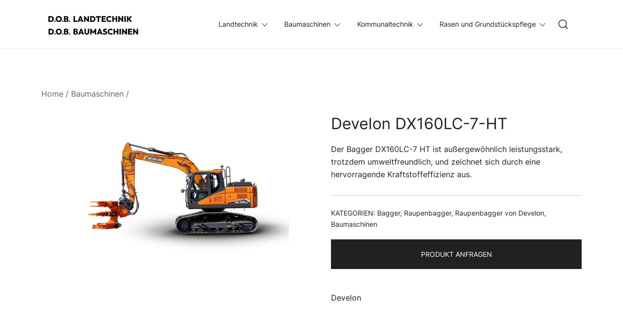

--- FILE ---
content_type: text/html; charset=UTF-8
request_url: https://maschinen.dob-landtechnik.de/produkt/baumaschinen/bagger/raupenbagger/raupenbagger-von-develon/dx160lc-7-ht/
body_size: 29941
content:
<!doctype html>
<html lang="de">
<head>
	<meta charset="UTF-8">
	<meta name="viewport" content="width=device-width, initial-scale=1">
	<link rel="profile" href="https://gmpg.org/xfn/11">

	<title>Develon DX160LC-7-HT | D.O.B. Maschinen</title>
	<style nonce='a3e2640c6a'>img:is([sizes="auto" i], [sizes^="auto," i]) { contain-intrinsic-size: 3000px 1500px }</style>
	<meta name="description" content="Der Bagger DX160LC-7 HT ist außergewöhnlich leistungsstark, trotzdem umweltfreundlich, und zeichnet sich durch eine hervorragende Kraftstoffeffizienz aus.">
<meta name="robots" content="index, follow, max-snippet:-1, max-image-preview:large, max-video-preview:-1">
<link rel="canonical" href="https://maschinen.dob-landtechnik.de/produkt/baumaschinen/bagger/raupenbagger/raupenbagger-von-develon/dx160lc-7-ht/">
<meta property="og:url" content="https://maschinen.dob-landtechnik.de/produkt/baumaschinen/bagger/raupenbagger/raupenbagger-von-develon/dx160lc-7-ht/">
<meta property="og:site_name" content="D.O.B. Maschinen">
<meta property="og:locale" content="de_DE">
<meta property="og:type" content="og:product">
<meta property="og:title" content="Develon DX160LC-7-HT | D.O.B. Maschinen">
<meta property="og:description" content="Der Bagger DX160LC-7 HT ist außergewöhnlich leistungsstark, trotzdem umweltfreundlich, und zeichnet sich durch eine hervorragende Kraftstoffeffizienz aus.">
<meta property="og:image" content="https://maschinen.dob-landtechnik.de/wp-content/uploads/2023/05/Raupenbagger_0007_DX160LC-7-HT-26054.jpg">
<meta property="og:image:secure_url" content="https://maschinen.dob-landtechnik.de/wp-content/uploads/2023/05/Raupenbagger_0007_DX160LC-7-HT-26054.jpg">
<meta property="og:image:width" content="1366">
<meta property="og:image:height" content="768">
<meta property="og:image:alt" content="Raupenbagger_0007_DX160LC-7-HT-26054">
<meta name="twitter:card" content="summary">
<meta name="twitter:title" content="Develon DX160LC-7-HT | D.O.B. Maschinen">
<meta name="twitter:description" content="Der Bagger DX160LC-7 HT ist außergewöhnlich leistungsstark, trotzdem umweltfreundlich, und zeichnet sich durch eine hervorragende Kraftstoffeffizienz aus.">
<meta name="twitter:image" content="https://maschinen.dob-landtechnik.de/wp-content/uploads/2023/05/Raupenbagger_0007_DX160LC-7-HT-26054-1024x576.jpg">
<link rel='dns-prefetch' href='//www.googletagmanager.com' />
<link rel='dns-prefetch' href='//hb.wpmucdn.com' />
<link href='//hb.wpmucdn.com' rel='preconnect' />
<link rel="alternate" type="application/rss+xml" title="D.O.B. Maschinen &raquo; Feed" href="https://maschinen.dob-landtechnik.de/feed/" />
<link rel="alternate" type="application/rss+xml" title="D.O.B. Maschinen &raquo; Kommentar-Feed" href="https://maschinen.dob-landtechnik.de/comments/feed/" />
<link rel="preload" href="https://maschinen.dob-landtechnik.de/wp-content/uploads/2023/05/Raupenbagger_0007_DX160LC-7-HT-26054.jpg" as="image" imagesrcset="https://maschinen.dob-landtechnik.de/wp-content/uploads/2023/05/Raupenbagger_0007_DX160LC-7-HT-26054.jpg 1366w, https://maschinen.dob-landtechnik.de/wp-content/uploads/2023/05/Raupenbagger_0007_DX160LC-7-HT-26054-300x169.jpg 300w, https://maschinen.dob-landtechnik.de/wp-content/uploads/2023/05/Raupenbagger_0007_DX160LC-7-HT-26054-1024x576.jpg 1024w, https://maschinen.dob-landtechnik.de/wp-content/uploads/2023/05/Raupenbagger_0007_DX160LC-7-HT-26054-768x432.jpg 768w, https://maschinen.dob-landtechnik.de/wp-content/uploads/2023/05/Raupenbagger_0007_DX160LC-7-HT-26054-1140x641.jpg 1140w, https://maschinen.dob-landtechnik.de/wp-content/uploads/2023/05/Raupenbagger_0007_DX160LC-7-HT-26054-920x517.jpg 920w, https://maschinen.dob-landtechnik.de/wp-content/uploads/2023/05/Raupenbagger_0007_DX160LC-7-HT-26054-575x323.jpg 575w, https://maschinen.dob-landtechnik.de/wp-content/uploads/2023/05/Raupenbagger_0007_DX160LC-7-HT-26054-380x214.jpg 380w, https://maschinen.dob-landtechnik.de/wp-content/uploads/2023/05/Raupenbagger_0007_DX160LC-7-HT-26054-800x450.jpg 800w" imagesizes="(max-width: 1366px) 100vw, 1366px" fetchpriority="high">		<!-- This site uses the Google Analytics by MonsterInsights plugin v9.8.0 - Using Analytics tracking - https://www.monsterinsights.com/ -->
		<!-- Note: MonsterInsights is not currently configured on this site. The site owner needs to authenticate with Google Analytics in the MonsterInsights settings panel. -->
					<!-- No tracking code set -->
				<!-- / Google Analytics by MonsterInsights -->
		<script type="wphb-delay-type" nonce='a3e2640c6a'>
window._wpemojiSettings = {"baseUrl":"https:\/\/s.w.org\/images\/core\/emoji\/16.0.1\/72x72\/","ext":".png","svgUrl":"https:\/\/s.w.org\/images\/core\/emoji\/16.0.1\/svg\/","svgExt":".svg","source":{"concatemoji":"https:\/\/maschinen.dob-landtechnik.de\/wp-includes\/js\/wp-emoji-release.min.js"}};
/*! This file is auto-generated */
!function(s,n){var o,i,e;function c(e){try{var t={supportTests:e,timestamp:(new Date).valueOf()};sessionStorage.setItem(o,JSON.stringify(t))}catch(e){}}function p(e,t,n){e.clearRect(0,0,e.canvas.width,e.canvas.height),e.fillText(t,0,0);var t=new Uint32Array(e.getImageData(0,0,e.canvas.width,e.canvas.height).data),a=(e.clearRect(0,0,e.canvas.width,e.canvas.height),e.fillText(n,0,0),new Uint32Array(e.getImageData(0,0,e.canvas.width,e.canvas.height).data));return t.every(function(e,t){return e===a[t]})}function u(e,t){e.clearRect(0,0,e.canvas.width,e.canvas.height),e.fillText(t,0,0);for(var n=e.getImageData(16,16,1,1),a=0;a<n.data.length;a++)if(0!==n.data[a])return!1;return!0}function f(e,t,n,a){switch(t){case"flag":return n(e,"\ud83c\udff3\ufe0f\u200d\u26a7\ufe0f","\ud83c\udff3\ufe0f\u200b\u26a7\ufe0f")?!1:!n(e,"\ud83c\udde8\ud83c\uddf6","\ud83c\udde8\u200b\ud83c\uddf6")&&!n(e,"\ud83c\udff4\udb40\udc67\udb40\udc62\udb40\udc65\udb40\udc6e\udb40\udc67\udb40\udc7f","\ud83c\udff4\u200b\udb40\udc67\u200b\udb40\udc62\u200b\udb40\udc65\u200b\udb40\udc6e\u200b\udb40\udc67\u200b\udb40\udc7f");case"emoji":return!a(e,"\ud83e\udedf")}return!1}function g(e,t,n,a){var r="undefined"!=typeof WorkerGlobalScope&&self instanceof WorkerGlobalScope?new OffscreenCanvas(300,150):s.createElement("canvas"),o=r.getContext("2d",{willReadFrequently:!0}),i=(o.textBaseline="top",o.font="600 32px Arial",{});return e.forEach(function(e){i[e]=t(o,e,n,a)}),i}function t(e){var t=s.createElement("script");t.src=e,t.defer=!0,s.head.appendChild(t)}"undefined"!=typeof Promise&&(o="wpEmojiSettingsSupports",i=["flag","emoji"],n.supports={everything:!0,everythingExceptFlag:!0},e=new Promise(function(e){s.addEventListener("DOMContentLoaded",e,{once:!0})}),new Promise(function(t){var n=function(){try{var e=JSON.parse(sessionStorage.getItem(o));if("object"==typeof e&&"number"==typeof e.timestamp&&(new Date).valueOf()<e.timestamp+604800&&"object"==typeof e.supportTests)return e.supportTests}catch(e){}return null}();if(!n){if("undefined"!=typeof Worker&&"undefined"!=typeof OffscreenCanvas&&"undefined"!=typeof URL&&URL.createObjectURL&&"undefined"!=typeof Blob)try{var e="postMessage("+g.toString()+"("+[JSON.stringify(i),f.toString(),p.toString(),u.toString()].join(",")+"));",a=new Blob([e],{type:"text/javascript"}),r=new Worker(URL.createObjectURL(a),{name:"wpTestEmojiSupports"});return void(r.onmessage=function(e){c(n=e.data),r.terminate(),t(n)})}catch(e){}c(n=g(i,f,p,u))}t(n)}).then(function(e){for(var t in e)n.supports[t]=e[t],n.supports.everything=n.supports.everything&&n.supports[t],"flag"!==t&&(n.supports.everythingExceptFlag=n.supports.everythingExceptFlag&&n.supports[t]);n.supports.everythingExceptFlag=n.supports.everythingExceptFlag&&!n.supports.flag,n.DOMReady=!1,n.readyCallback=function(){n.DOMReady=!0}}).then(function(){return e}).then(function(){var e;n.supports.everything||(n.readyCallback(),(e=n.source||{}).concatemoji?t(e.concatemoji):e.wpemoji&&e.twemoji&&(t(e.twemoji),t(e.wpemoji)))}))}((window,document),window._wpemojiSettings);
</script>
<style nonce='a3e2640c6a' id='cf-frontend-style-inline-css'>
@font-face {
	font-family: 'Outfit';
	font-weight: 400;
	font-display: swap;
	src: url('https://maschinen.dob-landtechnik.de/wp-content/uploads/2023/04/Outfit-Regular.ttf') format('truetype');
}
@font-face {
	font-family: 'Outfit';
	font-weight: 700;
	font-display: swap;
	src: url('https://maschinen.dob-landtechnik.de/wp-content/uploads/2023/04/Outfit-Bold.ttf') format('truetype');
}
</style>
<link rel='stylesheet' id='botiga-woocommerce-style-css' href='https://maschinen.dob-landtechnik.de/wp-content/themes/botiga/assets/css/woocommerce.min.css?ver=2.3.7' media='all' />
<style nonce='a3e2640c6a' id='botiga-woocommerce-style-inline-css'>
@font-face {font-display: swap;
			font-family: "star";
			src: url("https://maschinen.dob-landtechnik.de/wp-content/plugins/woocommerce/assets/fonts/star.eot");
			src: url("https://maschinen.dob-landtechnik.de/wp-content/plugins/woocommerce/assets/fonts/star.eot?#iefix") format("embedded-opentype"),
				url("https://maschinen.dob-landtechnik.de/wp-content/plugins/woocommerce/assets/fonts/star.woff") format("woff"),
				url("https://maschinen.dob-landtechnik.de/wp-content/plugins/woocommerce/assets/fonts/star.ttf") format("truetype"),
				url("https://maschinen.dob-landtechnik.de/wp-content/plugins/woocommerce/assets/fonts/star.svg#star") format("svg");
			font-weight: normal;
			font-style: normal;
		}
		@font-face {font-display: swap;
			font-family: "WooCommerce";
			src: url("https://maschinen.dob-landtechnik.de/wp-content/plugins/woocommerce/assets/fonts/WooCommerce.eot");
			src: url("https://maschinen.dob-landtechnik.de/wp-content/plugins/woocommerce/assets/fonts/WooCommerce.eot?#iefix") format("embedded-opentype"),
				url("https://maschinen.dob-landtechnik.de/wp-content/plugins/woocommerce/assets/fonts/WooCommerce.woff") format("woff"),
				url("https://maschinen.dob-landtechnik.de/wp-content/plugins/woocommerce/assets/fonts/WooCommerce.ttf") format("truetype"),
				url("https://maschinen.dob-landtechnik.de/wp-content/plugins/woocommerce/assets/fonts/WooCommerce.svg#WooCommerce") format("svg");
			font-weight: normal;
			font-style: normal;
		}
</style>
<style nonce='a3e2640c6a' id='wp-emoji-styles-inline-css'>

	img.wp-smiley, img.emoji {
		display: inline !important;
		border: none !important;
		box-shadow: none !important;
		height: 1em !important;
		width: 1em !important;
		margin: 0 0.07em !important;
		vertical-align: -0.1em !important;
		background: none !important;
		padding: 0 !important;
	}
</style>
<link rel='stylesheet' id='wp-block-library-css' href='https://maschinen.dob-landtechnik.de/wp-includes/css/dist/block-library/style.min.css' media='all' />
<style nonce='a3e2640c6a' id='classic-theme-styles-inline-css'>
/*! This file is auto-generated */
.wp-block-button__link{color:#fff;background-color:#32373c;border-radius:9999px;box-shadow:none;text-decoration:none;padding:calc(.667em + 2px) calc(1.333em + 2px);font-size:1.125em}.wp-block-file__button{background:#32373c;color:#fff;text-decoration:none}
</style>
<style nonce='a3e2640c6a' id='athemes-blocks-flex-container-style-inline-css'>
.at-block-flex-container{box-sizing:border-box;-moz-column-gap:var(--atb-container-columns-gap,15px);column-gap:var(--atb-container-columns-gap,15px);min-height:var(--atb-min-height,100%);row-gap:var(--atb-container-rows-gap,15px)}.at-block-flex-container>*{width:100%}.at-block-flex-container :where(.wp-block:not(p):not(h1):not(h2):not(h3):not(h4):not(h5):not(h6)){margin-bottom:0;margin-top:0}.at-block-flex-container :where(p.wp-block){margin-top:0}.at-block-flex-container.at-block:not(.is-child-container){margin-left:auto!important;margin-right:auto!important}.at-block-flex-container.at-block{margin-bottom:revert;margin-top:revert}.at-block-flex-container--container-full-width.at-block:not(.is-child-container){margin-left:calc(50% - 50vw)!important;margin-right:calc(50% - 50vw)!important}.at-block-flex-container--layout-flex,.at-block-flex-container--layout-flex>.at-block-flex-container__inner-blocks-wrapper{display:flex}.at-block-flex-container--layout-grid:not(.at-block-flex-container--container-full-width){-moz-column-gap:var(--atb-container-columns-gap,15px);column-gap:var(--atb-container-columns-gap,15px);display:grid;grid-template-columns:repeat(var(--atb-layout-grid-columns,3),1fr);row-gap:var(--atb-container-rows-gap,15px)}.at-block-flex-container--layout-grid>.at-block-flex-container__inner-blocks-wrapper{display:grid;gap:var(--atb-container-columns-gap,15px);grid-template-columns:repeat(var(--atb-layout-grid-columns,3),1fr)}.at-block-flex-container--layout-grid>.at-block-flex-container__inner-blocks-wrapper>.at-block-flex-container{max-width:100%!important;min-height:0!important}.at-block-flex-container--container-full-width{margin-left:calc(50% - 50vw);margin-right:calc(50% - 50vw);max-width:100vw;width:100vw}.at-block-flex-container--container-full-width.wp-block{max-width:100vw!important}.at-block-flex-container--container-full-width .wp-block{margin-left:0;margin-right:0}.at-block-flex-container--container-full-width .at-block-flex-container__inner-blocks-wrapper{-moz-column-gap:var(--atb-container-columns-gap,15px);column-gap:var(--atb-container-columns-gap,15px);margin-left:auto;margin-right:auto;max-width:100%;row-gap:var(--atb-container-rows-gap,15px)}.at-block-flex-container--container-full-width .at-block-flex-container__inner-blocks-wrapper>*{width:100%}.at-block-flex-container--container-full-width .at-block-flex-container__inner-blocks-wrapper .wp-block{margin-left:0;margin-right:0;max-width:var(--atb-content-box-width,100%)}.at-block-flex-container--container-boxed{max-width:var(--atb-container-boxed-width,1140px)!important}.at-block-flex-container--container-custom{max-width:var(--atb-container-custom-width,100%)!important;width:var(--atb-container-custom-width,100%)}.at-block-flex-container--container-custom:not(.is-child-container){left:50%;position:relative;transform:translateX(-50%)}.at-block-flex-container--container-custom:not(.is-child-container).at-block.at-block-flex-container{margin-left:0!important;margin-right:0!important}.at-block-flex-container--children-w-auto>*{width:auto}.at-block-flex-container.has-background-image-overlay:before{background-color:var(--atb-background-image-overlay-color,#212121);bottom:0;content:"";left:0;opacity:var(--atb-background-image-overlay-opacity,.5);position:absolute;right:0;top:0;z-index:0}.at-block-flex-container__inner-blocks-wrapper{width:var(--atb-content-box-width,100%)}.at-block-flex-container figure{margin-bottom:0;margin-top:0}.at-block-flex-container h1,.at-block-flex-container h2,.at-block-flex-container h3,.at-block-flex-container h4,.at-block-flex-container h5,.at-block-flex-container h6{margin-top:0}a.at-block-flex-container{display:block}

</style>
<style nonce='a3e2640c6a' id='athemes-blocks-text-style-inline-css'>
.at-block-text{box-sizing:border-box}.at-block-text--has-drop-cap:first-letter{float:left;font-size:2em;margin-right:.4em}span.at-block-text{display:block}

</style>
<style nonce='a3e2640c6a' id='athemes-blocks-heading-style-inline-css'>
.at-block-heading{box-sizing:border-box}.at-block-heading h1,.at-block-heading h2,.at-block-heading h3,.at-block-heading h4,.at-block-heading h5,.at-block-heading h6,.at-block-heading p,.at-block-heading span{margin:0!important;padding:0!important}.at-block-heading h1:not(.bt-has-text-color),.at-block-heading h1:not(.has-text-color),.at-block-heading h2:not(.bt-has-text-color),.at-block-heading h2:not(.has-text-color),.at-block-heading h3:not(.bt-has-text-color),.at-block-heading h3:not(.has-text-color),.at-block-heading h4:not(.bt-has-text-color),.at-block-heading h4:not(.has-text-color),.at-block-heading h5:not(.bt-has-text-color),.at-block-heading h5:not(.has-text-color),.at-block-heading h6:not(.bt-has-text-color),.at-block-heading h6:not(.has-text-color),.at-block-heading p:not(.bt-has-text-color),.at-block-heading p:not(.has-text-color),.at-block-heading span:not(.bt-has-text-color),.at-block-heading span:not(.has-text-color){color:inherit}

</style>
<style nonce='a3e2640c6a' id='athemes-blocks-button-style-inline-css'>
.at-block-button{box-sizing:border-box;display:flex}.at-block-button__wrapper{align-items:center;box-shadow:none!important;display:inline-flex;justify-content:center;line-height:1;outline:none;text-decoration:none;transition:color .25s ease,background-color .25s ease,border-color .25s ease}.at-block-button a.at-block-button__wrapper{text-decoration:none}.at-block-button--has-icon .at-block-button__icon{font-size:1em;line-height:1}.at-block-button--has-icon .at-block-button__icon svg{height:1.1em;transition:fill .25s ease;width:1.1em}.at-block-button--full-width .at-block-button__wrapper{width:100%}

</style>
<style nonce='a3e2640c6a' id='athemes-blocks-icon-style-inline-css'>
.at-block-icon{box-sizing:border-box;display:flex}.at-block-icon__icon{align-items:center;display:flex;font-size:1em;justify-content:center}.at-block-icon__icon svg{height:1em;width:1em}

</style>
<style nonce='a3e2640c6a' id='athemes-blocks-image-style-inline-css'>
.at-block-image{box-sizing:border-box;display:flex;text-decoration:none}.at-block-image__image-wrapper{display:flex;flex-direction:column;gap:var(--atb-image-caption-gap,0);max-width:var(--atb-image-max-width,100%);width:var(--atb-image-width,100%)}.at-block-image__image-wrapper img{height:var(--atb-image-height,auto);width:100%}.at-block-image__caption{padding:15px}.at-block-image__caption .at-block-image__caption-text{margin:0}a.at-block-image{text-decoration:none!important}

</style>
<style nonce='a3e2640c6a' id='athemes-blocks-testimonials-style-inline-css'>
.at-block-testimonials{box-sizing:border-box}.at-block-testimonials__item{padding:0}.at-block-testimonials__item-content,.at-block-testimonials__item-inner{display:flex;flex-direction:column;gap:var(--at-block-testimonials-content-gap,20px)}.at-block-testimonials__item-image{display:flex;flex:1 0 auto;max-width:var(--at-block-testimonials-image-width,100%);overflow:hidden;width:var(--at-block-testimonials-image-width,85px)}.at-block-testimonials__item-image img{height:auto;max-width:100%;width:100%}.at-block-testimonials--left .at-block-testimonials__item-inner{justify-content:flex-start;text-align:left}.at-block-testimonials--right .at-block-testimonials__item-inner{justify-content:flex-end;text-align:right}.at-block-testimonials--center .at-block-testimonials__item-inner{justify-content:center;text-align:center}.at-block-testimonials--image-top .at-block-testimonials__item-inner{flex-direction:column;gap:var(--at-block-testimonials-content-gap,20px)}.at-block-testimonials--image-top.at-block-testimonials--left .at-block-testimonials__item-inner{align-items:flex-start}.at-block-testimonials--image-top.at-block-testimonials--right .at-block-testimonials__item-inner{align-items:flex-end}.at-block-testimonials--image-top.at-block-testimonials--center .at-block-testimonials__item-inner{align-items:center}.at-block-testimonials--image-bottom .at-block-testimonials__item-inner{flex-direction:column;gap:var(--at-block-testimonials-content-gap,20px)}.at-block-testimonials--image-bottom.at-block-testimonials--left .at-block-testimonials__item-content{align-items:center;flex-direction:row}.at-block-testimonials--image-bottom.at-block-testimonials--right .at-block-testimonials__item-content{align-items:center;flex-direction:row-reverse}.at-block-testimonials--image-bottom.at-block-testimonials--center .at-block-testimonials__item-content{align-items:center;flex-direction:column}.at-block-testimonials--image-left .at-block-testimonials__item-inner{align-items:var(--atb-block-testimonials-vertical-alignment,flex-start);flex-direction:row;gap:var(--at-block-testimonials-content-gap,20px)}.at-block-testimonials--image-right .at-block-testimonials__item-inner{align-items:var(--atb-block-testimonials-vertical-alignment,flex-end);flex-direction:row-reverse}.at-block-testimonials--image-style-circle .at-block-testimonials__item-image{border-radius:100%}.at-block-testimonials--image-style-square .at-block-testimonials__item-image{border-radius:0}.at-block-testimonials--image-style-rounded .at-block-testimonials__item-image{border-radius:8px}.at-block-testimonials__item-author{display:flex;gap:10px}.at-block-testimonials__item-author-image{border-radius:100%;height:50px;overflow:hidden;width:50px}.at-block-testimonials .at-block-nav{background-color:var(--at-block-nav-background-color,transparent);border:var(--at-block-nav-arrow-border-width,0) solid var(--at-block-nav-border-color,transparent);border-radius:var(--at-block-nav-arrow-border-radius,0);cursor:pointer;height:var(--at-block-nav-arrow-size,40px);position:absolute;top:50%;transform:translateY(-50%);transition:all .25s ease;width:var(--at-block-nav-arrow-size,40px);z-index:1}.at-block-testimonials .at-block-nav:before{border-right:2px solid var(--at-block-nav-color,#212121);border-top:2px solid var(--at-block-nav-color,#212121);content:"";height:25%;left:50%;position:absolute;top:50%;transition:all .25s ease;width:25%}.at-block-testimonials .at-block-nav--next{right:var(--at-block-nav-arrow-offset,0)}.at-block-testimonials .at-block-nav--next:before{transform:rotate(45deg) translate3d(-50%,-50%,0);transform-origin:0 -20%}.at-block-testimonials .at-block-nav--prev{left:var(--at-block-nav-arrow-offset,0)}.at-block-testimonials .at-block-nav--prev:before{transform:rotate(-135deg) translate3d(-50%,-50%,0);transform-origin:10% -5%}.at-block-testimonials .swiper-pagination-bullets{bottom:var(--at-block-dots-offset,0)!important;display:flex;gap:7px;justify-content:center}.at-block-testimonials .swiper-pagination-bullets .at-block-bullets--bullet{background-color:var(--at-block-dots-color,#212121);border-radius:100%;cursor:pointer;display:block;height:10px;opacity:.5;transition:opacity .3s ease;width:10px}.at-block-testimonials .swiper-pagination-bullets .at-block-bullets--bullet-active,.at-block-testimonials .swiper-pagination-bullets .at-block-bullets--bullet:hover{opacity:1}

</style>
<style nonce='a3e2640c6a' id='athemes-blocks-team-member-style-inline-css'>
.at-block-team-member{box-sizing:border-box}.at-block-team-member__item{padding:0}.at-block-team-member__item-content,.at-block-team-member__item-inner{display:flex;flex-direction:column;gap:var(--at-block-team-member-content-gap,20px)}.at-block-team-member__item-image{display:flex;flex:1 0 auto;max-width:var(--at-block-team-member-image-width,100%);overflow:hidden;width:var(--at-block-team-member-image-width,85px)}.at-block-team-member__item-image img{height:auto;max-width:100%;width:100%}.at-block-team-member--left .at-block-team-member__item-inner{justify-content:flex-start;text-align:left}.at-block-team-member--right .at-block-team-member__item-inner{justify-content:flex-end;text-align:right}.at-block-team-member--center .at-block-team-member__item-inner{justify-content:center;text-align:center}.at-block-team-member--image-top .at-block-team-member__item-inner{flex-direction:column;gap:var(--at-block-team-member-content-gap,20px)}.at-block-team-member--image-top.at-block-team-member--left .at-block-team-member__item-inner{align-items:flex-start}.at-block-team-member--image-top.at-block-team-member--right .at-block-team-member__item-inner{align-items:flex-end}.at-block-team-member--image-top.at-block-team-member--center .at-block-team-member__item-inner{align-items:center}.at-block-team-member--image-bottom .at-block-team-member__item-inner{flex-direction:column;gap:var(--at-block-team-member-content-gap,20px)}.at-block-team-member--image-bottom.at-block-team-member--left .at-block-team-member__item-content{align-items:center;flex-direction:row}.at-block-team-member--image-bottom.at-block-team-member--right .at-block-team-member__item-content{align-items:center;flex-direction:row-reverse}.at-block-team-member--image-bottom.at-block-team-member--center .at-block-team-member__item-content{align-items:center;flex-direction:column}.at-block-team-member--image-left .at-block-team-member__item-inner{align-items:var(--atb-block-team-member-vertical-alignment,flex-start);flex-direction:row;gap:var(--at-block-team-member-content-gap,20px)}.at-block-team-member--image-right .at-block-team-member__item-inner{align-items:var(--atb-block-team-member-vertical-alignment,flex-end);flex-direction:row-reverse}.at-block-team-member--image-style-circle .at-block-team-member__item-image{border-radius:100%}.at-block-team-member--image-style-square .at-block-team-member__item-image{border-radius:0}.at-block-team-member--image-style-rounded .at-block-team-member__item-image{border-radius:8px}.at-block-team-member__item-author{display:flex;gap:10px}.at-block-team-member__item-author-image{border-radius:100%;height:50px;overflow:hidden;width:50px}.at-block-team-member .wp-block-social-links{margin-bottom:0;margin-top:0}

</style>
<link rel='stylesheet' id='athemes-blocks-post-grid-style-css' href='https://maschinen.dob-landtechnik.de/wp-content/plugins/athemes-blocks/build/blocks/PostGrid/style-index.css?ver=1.0.0' media='all' />
<link rel='stylesheet' id='athemes-blocks-taxonomy-grid-style-css' href='https://maschinen.dob-landtechnik.de/wp-content/plugins/athemes-blocks/build/blocks/TaxonomyGrid/style-index.css?ver=1.0.0' media='all' />
<style nonce='a3e2640c6a' id='athemes-blocks-google-maps-style-inline-css'>
.at-block-google-maps__iframe{height:var(--atb-google-maps-height,300px);width:100%}

</style>
<link rel='stylesheet' id='athemes-blocks-style-css' href='https://maschinen.dob-landtechnik.de/wp-content/plugins/athemes-blocks/v1/dist/blocks.style.build.css?ver=1.0.13' media='all' />
<style nonce='a3e2640c6a' id='filebird-block-filebird-gallery-style-inline-css'>
ul.filebird-block-filebird-gallery{margin:auto!important;padding:0!important;width:100%}ul.filebird-block-filebird-gallery.layout-grid{display:grid;grid-gap:20px;align-items:stretch;grid-template-columns:repeat(var(--columns),1fr);justify-items:stretch}ul.filebird-block-filebird-gallery.layout-grid li img{border:1px solid #ccc;box-shadow:2px 2px 6px 0 rgba(0,0,0,.3);height:100%;max-width:100%;-o-object-fit:cover;object-fit:cover;width:100%}ul.filebird-block-filebird-gallery.layout-masonry{-moz-column-count:var(--columns);-moz-column-gap:var(--space);column-gap:var(--space);-moz-column-width:var(--min-width);columns:var(--min-width) var(--columns);display:block;overflow:auto}ul.filebird-block-filebird-gallery.layout-masonry li{margin-bottom:var(--space)}ul.filebird-block-filebird-gallery li{list-style:none}ul.filebird-block-filebird-gallery li figure{height:100%;margin:0;padding:0;position:relative;width:100%}ul.filebird-block-filebird-gallery li figure figcaption{background:linear-gradient(0deg,rgba(0,0,0,.7),rgba(0,0,0,.3) 70%,transparent);bottom:0;box-sizing:border-box;color:#fff;font-size:.8em;margin:0;max-height:100%;overflow:auto;padding:3em .77em .7em;position:absolute;text-align:center;width:100%;z-index:2}ul.filebird-block-filebird-gallery li figure figcaption a{color:inherit}

</style>
<link rel='stylesheet' id='athemes-blocks-common-css' href='https://maschinen.dob-landtechnik.de/wp-content/plugins/athemes-blocks/assets/css/blocks-common.css?ver=1.1.2' media='all' />
<style nonce='a3e2640c6a' id='athemes-blocks-common-inline-css'>

			@media (min-width: 1025px) {
				.atb-hide-desktop {
					display: none !important;
				}
			}

			@media (min-width: 768px) and (max-width: 1024px) {
				.atb-hide-tablet {
					display: none !important;
				}
			}

			@media (max-width: 767px) {
				.atb-hide-mobile {
					display: none !important;
				}
			}
		
</style>
<style nonce='a3e2640c6a' id='global-styles-inline-css'>
:root{--wp--preset--aspect-ratio--square: 1;--wp--preset--aspect-ratio--4-3: 4/3;--wp--preset--aspect-ratio--3-4: 3/4;--wp--preset--aspect-ratio--3-2: 3/2;--wp--preset--aspect-ratio--2-3: 2/3;--wp--preset--aspect-ratio--16-9: 16/9;--wp--preset--aspect-ratio--9-16: 9/16;--wp--preset--color--black: #000000;--wp--preset--color--cyan-bluish-gray: #abb8c3;--wp--preset--color--white: #ffffff;--wp--preset--color--pale-pink: #f78da7;--wp--preset--color--vivid-red: #cf2e2e;--wp--preset--color--luminous-vivid-orange: #ff6900;--wp--preset--color--luminous-vivid-amber: #fcb900;--wp--preset--color--light-green-cyan: #7bdcb5;--wp--preset--color--vivid-green-cyan: #00d084;--wp--preset--color--pale-cyan-blue: #8ed1fc;--wp--preset--color--vivid-cyan-blue: #0693e3;--wp--preset--color--vivid-purple: #9b51e0;--wp--preset--color--color-0: #212121;--wp--preset--color--color-1: #757575;--wp--preset--color--color-2: #212121;--wp--preset--color--color-3: #212121;--wp--preset--color--color-4: #212121;--wp--preset--color--color-5: #f5f5f5;--wp--preset--color--color-6: #ffffff;--wp--preset--color--color-7: #ffffff;--wp--preset--gradient--vivid-cyan-blue-to-vivid-purple: linear-gradient(135deg,rgba(6,147,227,1) 0%,rgb(155,81,224) 100%);--wp--preset--gradient--light-green-cyan-to-vivid-green-cyan: linear-gradient(135deg,rgb(122,220,180) 0%,rgb(0,208,130) 100%);--wp--preset--gradient--luminous-vivid-amber-to-luminous-vivid-orange: linear-gradient(135deg,rgba(252,185,0,1) 0%,rgba(255,105,0,1) 100%);--wp--preset--gradient--luminous-vivid-orange-to-vivid-red: linear-gradient(135deg,rgba(255,105,0,1) 0%,rgb(207,46,46) 100%);--wp--preset--gradient--very-light-gray-to-cyan-bluish-gray: linear-gradient(135deg,rgb(238,238,238) 0%,rgb(169,184,195) 100%);--wp--preset--gradient--cool-to-warm-spectrum: linear-gradient(135deg,rgb(74,234,220) 0%,rgb(151,120,209) 20%,rgb(207,42,186) 40%,rgb(238,44,130) 60%,rgb(251,105,98) 80%,rgb(254,248,76) 100%);--wp--preset--gradient--blush-light-purple: linear-gradient(135deg,rgb(255,206,236) 0%,rgb(152,150,240) 100%);--wp--preset--gradient--blush-bordeaux: linear-gradient(135deg,rgb(254,205,165) 0%,rgb(254,45,45) 50%,rgb(107,0,62) 100%);--wp--preset--gradient--luminous-dusk: linear-gradient(135deg,rgb(255,203,112) 0%,rgb(199,81,192) 50%,rgb(65,88,208) 100%);--wp--preset--gradient--pale-ocean: linear-gradient(135deg,rgb(255,245,203) 0%,rgb(182,227,212) 50%,rgb(51,167,181) 100%);--wp--preset--gradient--electric-grass: linear-gradient(135deg,rgb(202,248,128) 0%,rgb(113,206,126) 100%);--wp--preset--gradient--midnight: linear-gradient(135deg,rgb(2,3,129) 0%,rgb(40,116,252) 100%);--wp--preset--font-size--small: 14px;--wp--preset--font-size--medium: 20px;--wp--preset--font-size--large: 18px;--wp--preset--font-size--x-large: 42px;--wp--preset--font-size--normal: 16px;--wp--preset--font-size--larger: 24px;--wp--preset--font-size--extra-large: 32px;--wp--preset--font-size--huge: 48px;--wp--preset--font-size--gigantic: 64px;--wp--preset--spacing--20: 0.44rem;--wp--preset--spacing--30: 0.67rem;--wp--preset--spacing--40: 1rem;--wp--preset--spacing--50: 1.5rem;--wp--preset--spacing--60: 2.25rem;--wp--preset--spacing--70: 3.38rem;--wp--preset--spacing--80: 5.06rem;--wp--preset--shadow--natural: 6px 6px 9px rgba(0, 0, 0, 0.2);--wp--preset--shadow--deep: 12px 12px 50px rgba(0, 0, 0, 0.4);--wp--preset--shadow--sharp: 6px 6px 0px rgba(0, 0, 0, 0.2);--wp--preset--shadow--outlined: 6px 6px 0px -3px rgba(255, 255, 255, 1), 6px 6px rgba(0, 0, 0, 1);--wp--preset--shadow--crisp: 6px 6px 0px rgba(0, 0, 0, 1);}:root :where(.is-layout-flow) > :first-child{margin-block-start: 0;}:root :where(.is-layout-flow) > :last-child{margin-block-end: 0;}:root :where(.is-layout-flow) > *{margin-block-start: 24px;margin-block-end: 0;}:root :where(.is-layout-constrained) > :first-child{margin-block-start: 0;}:root :where(.is-layout-constrained) > :last-child{margin-block-end: 0;}:root :where(.is-layout-constrained) > *{margin-block-start: 24px;margin-block-end: 0;}:root :where(.is-layout-flex){gap: 24px;}:root :where(.is-layout-grid){gap: 24px;}body .is-layout-flex{display: flex;}.is-layout-flex{flex-wrap: wrap;align-items: center;}.is-layout-flex > :is(*, div){margin: 0;}body .is-layout-grid{display: grid;}.is-layout-grid > :is(*, div){margin: 0;}.has-black-color{color: var(--wp--preset--color--black) !important;}.has-cyan-bluish-gray-color{color: var(--wp--preset--color--cyan-bluish-gray) !important;}.has-white-color{color: var(--wp--preset--color--white) !important;}.has-pale-pink-color{color: var(--wp--preset--color--pale-pink) !important;}.has-vivid-red-color{color: var(--wp--preset--color--vivid-red) !important;}.has-luminous-vivid-orange-color{color: var(--wp--preset--color--luminous-vivid-orange) !important;}.has-luminous-vivid-amber-color{color: var(--wp--preset--color--luminous-vivid-amber) !important;}.has-light-green-cyan-color{color: var(--wp--preset--color--light-green-cyan) !important;}.has-vivid-green-cyan-color{color: var(--wp--preset--color--vivid-green-cyan) !important;}.has-pale-cyan-blue-color{color: var(--wp--preset--color--pale-cyan-blue) !important;}.has-vivid-cyan-blue-color{color: var(--wp--preset--color--vivid-cyan-blue) !important;}.has-vivid-purple-color{color: var(--wp--preset--color--vivid-purple) !important;}.has-color-0-color{color: var(--wp--preset--color--color-0) !important;}.has-color-1-color{color: var(--wp--preset--color--color-1) !important;}.has-color-2-color{color: var(--wp--preset--color--color-2) !important;}.has-color-3-color{color: var(--wp--preset--color--color-3) !important;}.has-color-4-color{color: var(--wp--preset--color--color-4) !important;}.has-color-5-color{color: var(--wp--preset--color--color-5) !important;}.has-color-6-color{color: var(--wp--preset--color--color-6) !important;}.has-color-7-color{color: var(--wp--preset--color--color-7) !important;}.has-black-background-color{background-color: var(--wp--preset--color--black) !important;}.has-cyan-bluish-gray-background-color{background-color: var(--wp--preset--color--cyan-bluish-gray) !important;}.has-white-background-color{background-color: var(--wp--preset--color--white) !important;}.has-pale-pink-background-color{background-color: var(--wp--preset--color--pale-pink) !important;}.has-vivid-red-background-color{background-color: var(--wp--preset--color--vivid-red) !important;}.has-luminous-vivid-orange-background-color{background-color: var(--wp--preset--color--luminous-vivid-orange) !important;}.has-luminous-vivid-amber-background-color{background-color: var(--wp--preset--color--luminous-vivid-amber) !important;}.has-light-green-cyan-background-color{background-color: var(--wp--preset--color--light-green-cyan) !important;}.has-vivid-green-cyan-background-color{background-color: var(--wp--preset--color--vivid-green-cyan) !important;}.has-pale-cyan-blue-background-color{background-color: var(--wp--preset--color--pale-cyan-blue) !important;}.has-vivid-cyan-blue-background-color{background-color: var(--wp--preset--color--vivid-cyan-blue) !important;}.has-vivid-purple-background-color{background-color: var(--wp--preset--color--vivid-purple) !important;}.has-color-0-background-color{background-color: var(--wp--preset--color--color-0) !important;}.has-color-1-background-color{background-color: var(--wp--preset--color--color-1) !important;}.has-color-2-background-color{background-color: var(--wp--preset--color--color-2) !important;}.has-color-3-background-color{background-color: var(--wp--preset--color--color-3) !important;}.has-color-4-background-color{background-color: var(--wp--preset--color--color-4) !important;}.has-color-5-background-color{background-color: var(--wp--preset--color--color-5) !important;}.has-color-6-background-color{background-color: var(--wp--preset--color--color-6) !important;}.has-color-7-background-color{background-color: var(--wp--preset--color--color-7) !important;}.has-black-border-color{border-color: var(--wp--preset--color--black) !important;}.has-cyan-bluish-gray-border-color{border-color: var(--wp--preset--color--cyan-bluish-gray) !important;}.has-white-border-color{border-color: var(--wp--preset--color--white) !important;}.has-pale-pink-border-color{border-color: var(--wp--preset--color--pale-pink) !important;}.has-vivid-red-border-color{border-color: var(--wp--preset--color--vivid-red) !important;}.has-luminous-vivid-orange-border-color{border-color: var(--wp--preset--color--luminous-vivid-orange) !important;}.has-luminous-vivid-amber-border-color{border-color: var(--wp--preset--color--luminous-vivid-amber) !important;}.has-light-green-cyan-border-color{border-color: var(--wp--preset--color--light-green-cyan) !important;}.has-vivid-green-cyan-border-color{border-color: var(--wp--preset--color--vivid-green-cyan) !important;}.has-pale-cyan-blue-border-color{border-color: var(--wp--preset--color--pale-cyan-blue) !important;}.has-vivid-cyan-blue-border-color{border-color: var(--wp--preset--color--vivid-cyan-blue) !important;}.has-vivid-purple-border-color{border-color: var(--wp--preset--color--vivid-purple) !important;}.has-color-0-border-color{border-color: var(--wp--preset--color--color-0) !important;}.has-color-1-border-color{border-color: var(--wp--preset--color--color-1) !important;}.has-color-2-border-color{border-color: var(--wp--preset--color--color-2) !important;}.has-color-3-border-color{border-color: var(--wp--preset--color--color-3) !important;}.has-color-4-border-color{border-color: var(--wp--preset--color--color-4) !important;}.has-color-5-border-color{border-color: var(--wp--preset--color--color-5) !important;}.has-color-6-border-color{border-color: var(--wp--preset--color--color-6) !important;}.has-color-7-border-color{border-color: var(--wp--preset--color--color-7) !important;}.has-vivid-cyan-blue-to-vivid-purple-gradient-background{background: var(--wp--preset--gradient--vivid-cyan-blue-to-vivid-purple) !important;}.has-light-green-cyan-to-vivid-green-cyan-gradient-background{background: var(--wp--preset--gradient--light-green-cyan-to-vivid-green-cyan) !important;}.has-luminous-vivid-amber-to-luminous-vivid-orange-gradient-background{background: var(--wp--preset--gradient--luminous-vivid-amber-to-luminous-vivid-orange) !important;}.has-luminous-vivid-orange-to-vivid-red-gradient-background{background: var(--wp--preset--gradient--luminous-vivid-orange-to-vivid-red) !important;}.has-very-light-gray-to-cyan-bluish-gray-gradient-background{background: var(--wp--preset--gradient--very-light-gray-to-cyan-bluish-gray) !important;}.has-cool-to-warm-spectrum-gradient-background{background: var(--wp--preset--gradient--cool-to-warm-spectrum) !important;}.has-blush-light-purple-gradient-background{background: var(--wp--preset--gradient--blush-light-purple) !important;}.has-blush-bordeaux-gradient-background{background: var(--wp--preset--gradient--blush-bordeaux) !important;}.has-luminous-dusk-gradient-background{background: var(--wp--preset--gradient--luminous-dusk) !important;}.has-pale-ocean-gradient-background{background: var(--wp--preset--gradient--pale-ocean) !important;}.has-electric-grass-gradient-background{background: var(--wp--preset--gradient--electric-grass) !important;}.has-midnight-gradient-background{background: var(--wp--preset--gradient--midnight) !important;}.has-small-font-size{font-size: var(--wp--preset--font-size--small) !important;}.has-medium-font-size{font-size: var(--wp--preset--font-size--medium) !important;}.has-large-font-size{font-size: var(--wp--preset--font-size--large) !important;}.has-x-large-font-size{font-size: var(--wp--preset--font-size--x-large) !important;}.has-normal-font-size{font-size: var(--wp--preset--font-size--normal) !important;}.has-larger-font-size{font-size: var(--wp--preset--font-size--larger) !important;}.has-extra-large-font-size{font-size: var(--wp--preset--font-size--extra-large) !important;}.has-huge-font-size{font-size: var(--wp--preset--font-size--huge) !important;}.has-gigantic-font-size{font-size: var(--wp--preset--font-size--gigantic) !important;}
:root :where(.wp-block-pullquote){font-size: 1.5em;line-height: 1.6;}
</style>
<link rel='stylesheet' id='widgetopts-styles-css' href='https://maschinen.dob-landtechnik.de/wp-content/plugins/widget-options/assets/css/widget-options.css?ver=4.1.2' media='all' />
<link rel='stylesheet' id='photoswipe-css' href='https://maschinen.dob-landtechnik.de/wp-content/plugins/woocommerce/assets/css/photoswipe/photoswipe.min.css?ver=10.2.2' media='all' />
<link rel='stylesheet' id='photoswipe-default-skin-css' href='https://maschinen.dob-landtechnik.de/wp-content/plugins/woocommerce/assets/css/photoswipe/default-skin/default-skin.min.css?ver=10.2.2' media='all' />
<style nonce='a3e2640c6a' id='woocommerce-inline-inline-css'>
.woocommerce form .form-row .required { visibility: visible; }
</style>
<link rel='stylesheet' id='brands-styles-css' href='https://maschinen.dob-landtechnik.de/wp-content/plugins/woocommerce/assets/css/brands.css?ver=10.2.2' media='all' />
<link rel='stylesheet' id='botiga-google-fonts-css' href='https://maschinen.dob-landtechnik.de/wp-content/fonts/fb9914cadea792718f15e26fa2405e2c.css?ver=2.3.7' media='all' />
<link rel='stylesheet' id='botiga-bhfb-css' href='https://maschinen.dob-landtechnik.de/wp-content/themes/botiga/assets/css/botiga-bhfb.min.css?ver=2.3.7' media='all' />
<link rel='stylesheet' id='pwb-styles-frontend-css' href='https://maschinen.dob-landtechnik.de/wp-content/plugins/perfect-woocommerce-brands/build/frontend/css/style.css?ver=3.6.2' media='all' />
<link rel='stylesheet' id='borlabs-cookie-css' href='https://maschinen.dob-landtechnik.de/wp-content/cache/borlabs-cookie/borlabs-cookie_1_de.css?ver=2.3.3-10' media='all' />
<link rel='stylesheet' id='botiga-style-min-css' href='https://maschinen.dob-landtechnik.de/wp-content/themes/botiga/assets/css/styles.min.css?ver=2.3.7' media='all' />
<link rel='stylesheet' id='botiga-custom-styles-css' href='https://maschinen.dob-landtechnik.de/wp-content/uploads/botiga/custom-styles.css?ver=1761514072' media='all' />
<link rel='stylesheet' id='botiga-style-css' href='https://maschinen.dob-landtechnik.de/wp-content/themes/botiga/style.css?ver=2.3.7' media='all' />
<link rel='stylesheet' id='nickx-nfancybox-css-css' href='https://maschinen.dob-landtechnik.de/wp-content/plugins/product-video-gallery-slider-for-woocommerce/public/css/fancybox.css?ver=1.5.1.5' media='all' />
<link rel='stylesheet' id='nickx-swiper-css-css' href='https://maschinen.dob-landtechnik.de/wp-content/plugins/product-video-gallery-slider-for-woocommerce/public/css/swiper-bundle.min.css?ver=1.5.1.5' media='all' />
<link rel='stylesheet' id='nickx-front-css-css' href='https://maschinen.dob-landtechnik.de/wp-content/plugins/product-video-gallery-slider-for-woocommerce/public/css/nickx-front.css?ver=1.5.1.5' media='all' />

<!-- Google Tag (gtac.js) durch Site-Kit hinzugefügt -->
<!-- Von Site Kit hinzugefügtes Google-Analytics-Snippet -->
<script nonce='a3e2640c6a' data-borlabs-script-blocker-id='google-site-kit' type='text/template' data-borlabs-script-blocker-js-handle="google_gtagjs" data-borlabs-script-blocker-id="google-site-kit" data-borlabs-script-blocker-src="https://www.googletagmanager.com/gtag/js?id=GT-TNH4KKM" id="google_gtagjs-js"></script>
<script nonce='a3e2640c6a' data-borlabs-script-blocker-id='google-site-kit' type='text/template' data-borlabs-script-blocker-js-handle="google_gtagjs" data-borlabs-script-blocker-id="google-site-kit" id="google_gtagjs-js-after">
window.dataLayer = window.dataLayer || [];function gtag(){dataLayer.push(arguments);}
gtag("set","linker",{"domains":["maschinen.dob-landtechnik.de"]});
gtag("js", new Date());
gtag("set", "developer_id.dZTNiMT", true);
gtag("config", "GT-TNH4KKM");
</script>
<script type="wphb-delay-type" nonce='a3e2640c6a' src="https://maschinen.dob-landtechnik.de/wp-includes/js/jquery/jquery.min.js?ver=3.7.1" id="jquery-core-js"></script>
<script type="wphb-delay-type" nonce='a3e2640c6a' src="https://maschinen.dob-landtechnik.de/wp-includes/js/jquery/jquery-migrate.min.js?ver=3.4.1" id="jquery-migrate-js"></script>
<script type="wphb-delay-type" nonce='a3e2640c6a' src="https://maschinen.dob-landtechnik.de/wp-content/plugins/woocommerce/assets/js/jquery-blockui/jquery.blockUI.min.js?ver=2.7.0-wc.10.2.2" id="jquery-blockui-js" defer data-wp-strategy="defer"></script>
<script type="wphb-delay-type" nonce='a3e2640c6a' id="wc-add-to-cart-js-extra">
var wc_add_to_cart_params = {"ajax_url":"\/wp-admin\/admin-ajax.php","wc_ajax_url":"\/?wc-ajax=%%endpoint%%","i18n_view_cart":"Warenkorb anzeigen","cart_url":"https:\/\/maschinen.dob-landtechnik.de\/cart\/","is_cart":"","cart_redirect_after_add":"yes"};
</script>
<script type="wphb-delay-type" nonce='a3e2640c6a' src="https://maschinen.dob-landtechnik.de/wp-content/plugins/woocommerce/assets/js/frontend/add-to-cart.min.js?ver=10.2.2" id="wc-add-to-cart-js" defer data-wp-strategy="defer"></script>
<script type="wphb-delay-type" nonce='a3e2640c6a' src="https://maschinen.dob-landtechnik.de/wp-content/plugins/woocommerce/assets/js/zoom/jquery.zoom.min.js?ver=1.7.21-wc.10.2.2" id="zoom-js" defer data-wp-strategy="defer"></script>
<script type="wphb-delay-type" nonce='a3e2640c6a' src="https://maschinen.dob-landtechnik.de/wp-content/plugins/woocommerce/assets/js/flexslider/jquery.flexslider.min.js?ver=2.7.2-wc.10.2.2" id="flexslider-js" defer data-wp-strategy="defer"></script>
<script type="wphb-delay-type" nonce='a3e2640c6a' src="https://maschinen.dob-landtechnik.de/wp-content/plugins/woocommerce/assets/js/photoswipe/photoswipe.min.js?ver=4.1.1-wc.10.2.2" id="photoswipe-js" defer data-wp-strategy="defer"></script>
<script type="wphb-delay-type" nonce='a3e2640c6a' src="https://maschinen.dob-landtechnik.de/wp-content/plugins/woocommerce/assets/js/photoswipe/photoswipe-ui-default.min.js?ver=4.1.1-wc.10.2.2" id="photoswipe-ui-default-js" defer data-wp-strategy="defer"></script>
<script type="wphb-delay-type" nonce='a3e2640c6a' id="wc-single-product-js-extra">
var wc_single_product_params = {"i18n_required_rating_text":"Bitte w\u00e4hle eine Bewertung","i18n_rating_options":["1 von 5\u00a0Sternen","2 von 5\u00a0Sternen","3 von 5\u00a0Sternen","4 von 5\u00a0Sternen","5 von 5\u00a0Sternen"],"i18n_product_gallery_trigger_text":"Bildergalerie im Vollbildmodus anzeigen","review_rating_required":"yes","flexslider":{"rtl":false,"animation":"slide","smoothHeight":true,"directionNav":true,"controlNav":false,"slideshow":false,"animationSpeed":500,"animationLoop":false,"allowOneSlide":false},"zoom_enabled":"1","zoom_options":[],"photoswipe_enabled":"1","photoswipe_options":{"shareEl":false,"closeOnScroll":false,"history":false,"hideAnimationDuration":0,"showAnimationDuration":0},"flexslider_enabled":"1"};
</script>
<script type="wphb-delay-type" nonce='a3e2640c6a' src="https://maschinen.dob-landtechnik.de/wp-content/plugins/woocommerce/assets/js/frontend/single-product.min.js?ver=10.2.2" id="wc-single-product-js" defer data-wp-strategy="defer"></script>
<script type="wphb-delay-type" nonce='a3e2640c6a' src="https://maschinen.dob-landtechnik.de/wp-content/plugins/woocommerce/assets/js/js-cookie/js.cookie.min.js?ver=2.1.4-wc.10.2.2" id="js-cookie-js" defer data-wp-strategy="defer"></script>
<script type="wphb-delay-type" nonce='a3e2640c6a' id="woocommerce-js-extra">
var woocommerce_params = {"ajax_url":"\/wp-admin\/admin-ajax.php","wc_ajax_url":"\/?wc-ajax=%%endpoint%%","i18n_password_show":"Passwort anzeigen","i18n_password_hide":"Passwort ausblenden"};
</script>
<script type="wphb-delay-type" nonce='a3e2640c6a' src="https://maschinen.dob-landtechnik.de/wp-content/plugins/woocommerce/assets/js/frontend/woocommerce.min.js?ver=10.2.2" id="woocommerce-js" defer data-wp-strategy="defer"></script>
<link rel="EditURI" type="application/rsd+xml" title="RSD" href="https://maschinen.dob-landtechnik.de/xmlrpc.php?rsd" />
<link rel='shortlink' href='https://maschinen.dob-landtechnik.de/?p=1395' />
<link rel="alternate" title="oEmbed (JSON)" type="application/json+oembed" href="https://maschinen.dob-landtechnik.de/wp-json/oembed/1.0/embed?url=https%3A%2F%2Fmaschinen.dob-landtechnik.de%2Fprodukt%2Fbaumaschinen%2Fbagger%2Fraupenbagger%2Fraupenbagger-von-develon%2Fdx160lc-7-ht%2F" />
<link rel="alternate" title="oEmbed (XML)" type="text/xml+oembed" href="https://maschinen.dob-landtechnik.de/wp-json/oembed/1.0/embed?url=https%3A%2F%2Fmaschinen.dob-landtechnik.de%2Fprodukt%2Fbaumaschinen%2Fbagger%2Fraupenbagger%2Fraupenbagger-von-develon%2Fdx160lc-7-ht%2F&#038;format=xml" />
<meta name="generator" content="Site Kit by Google 1.162.1" /><style nonce='a3e2640c6a'>
	tfoot {
		display: none;
		visibility: none;
	}
	
	.product-quantity {
		display: none;
		visibility: none;
	}
	
	.product-total {
		display: none;
		visibility: none;
	}
	
	.quantity {
		display: none !important;
		visibility: none !important;
	}
	
	.thwcfd-enhanced-select {
    	width: 100% !important;
	}
	
	.page-id-389  .content-wrapper {
		padding: 0px 5vw;
	}
	
	p.woocommerce-mini-cart__total.total {
		display: none;
	}
	
	#tab-pwb_tab, #tab-title-pwb_tab {
		display: none;
	}
	
</style>
<script type="wphb-delay-type" nonce='a3e2640c6a'>
	const removeStuff = () => {
		const markentab = document.querySelectorAll("#tab-pwb_tab")
		if(markentab.length > 0) {
			markentab.forEach((tab) => {
				tab.remove()
			})
		}


		const markentab_label = document.querySelectorAll("#tab-title-pwb_tab")
		if(markentab_label.length > 0) {
			markentab_label.forEach((tab) => {
				tab.remove()
			})

		}
	}
	document.addEventListener("DOMContentLoaded", () => removeStuff())
</script>
	<noscript><style nonce='a3e2640c6a'>.woocommerce-product-gallery{ opacity: 1 !important; }</style></noscript>
	<script type="wphb-delay-type" nonce='a3e2640c6a'>
window.dataLayer = window.dataLayer || [];
if (typeof gtag !== 'function') { function gtag(){dataLayer.push(arguments);} }
if('0' === '1') {
    gtag('consent', 'default', {
       'ad_storage': 'denied',
       'analytics_storage': 'denied'
    });
    gtag("js", new Date());
    gtag("config", "Google ID", { "anonymize_ip": true });

    (function (w, d, s, i) {
    var f = d.getElementsByTagName(s)[0],
        j = d.createElement(s);
    j.async = true;
    j.src =
        "https://www.googletagmanager.com/gtag/js?id=" + i;
    f.parentNode.insertBefore(j, f);
    })(window, document, "script", "Google ID");
}
</script>
<!-- Meta Pixel Code -->
<script nonce='a3e2640c6a' data-borlabs-script-blocker-id='facebook-pixel' type='text/template'>
  !function(f,b,e,v,n,t,s)
  {if(f.fbq)return;n=f.fbq=function(){n.callMethod?
  n.callMethod.apply(n,arguments):n.queue.push(arguments)};
  if(!f._fbq)f._fbq=n;n.push=n;n.loaded=!0;n.version='2.0';
  n.queue=[];t=b.createElement(e);t.async=!0;
  t.src=v;s=b.getElementsByTagName(e)[0];
  s.parentNode.insertBefore(t,s)}(window, document,'script',
  'https://connect.facebook.net/en_US/fbevents.js');
  fbq('init', '2187220531474719');
  fbq('track', 'PageView');
</script>
<noscript><img height="1" width="1" style="display:none"
  src="https://www.facebook.com/tr?id=2187220531474719&ev=PageView&noscript=1"
/></noscript>
<!-- End Meta Pixel Code -->

<meta name="bmi-version" content="1.4.9.1" />		<style nonce='a3e2640c6a' type="text/css">
					.site-title,
			.site-description {
				position: absolute;
				clip: rect(1px, 1px, 1px, 1px);
				}
					</style>
		      <script type="wphb-delay-type" nonce='a3e2640c6a' defer data-wphb-type="text/javascript" id="bmip-js-inline-remove-js">
        function objectToQueryString(obj){
          return Object.keys(obj).map(key => key + '=' + obj[key]).join('&');
        }

        function globalBMIKeepAlive() {
          let xhr = new XMLHttpRequest();
          let data = { action: "bmip_keepalive", token: "bmip", f: "refresh" };
          let url = 'https://maschinen.dob-landtechnik.de/wp-admin/admin-ajax.php' + '?' + objectToQueryString(data);
          xhr.open('POST', url, true);
          xhr.setRequestHeader("X-Requested-With", "XMLHttpRequest");
          xhr.onreadystatechange = function () {
            if (xhr.readyState === 4) {
              let response;
              if (response = JSON.parse(xhr.responseText)) {
                if (typeof response.status != 'undefined' && response.status === 'success') {
                  //setTimeout(globalBMIKeepAlive, 3000);
                } else {
                  //setTimeout(globalBMIKeepAlive, 20000);
                }
              }
            }
          };

          xhr.send(JSON.stringify(data));
        }

        document.querySelector('#bmip-js-inline-remove-js').remove();
      </script>
      <link rel="icon" href="https://maschinen.dob-landtechnik.de/wp-content/uploads/2024/08/cropped-favicon-dob-maschinen-32x32.png" sizes="32x32" />
<link rel="icon" href="https://maschinen.dob-landtechnik.de/wp-content/uploads/2024/08/cropped-favicon-dob-maschinen-192x192.png" sizes="192x192" />
<link rel="apple-touch-icon" href="https://maschinen.dob-landtechnik.de/wp-content/uploads/2024/08/cropped-favicon-dob-maschinen-180x180.png" />
<meta name="msapplication-TileImage" content="https://maschinen.dob-landtechnik.de/wp-content/uploads/2024/08/cropped-favicon-dob-maschinen-270x270.png" />
	
</head>

<body class="wp-singular product-template-default single single-product postid-1395 wp-custom-logo wp-embed-responsive wp-theme-botiga theme-botiga woocommerce woocommerce-page woocommerce-no-js header-header_layout_1 botiga-site-layout-default woocommerce-active shop-columns-tablet-3 shop-columns-mobile-1 has-bhfb-builder" >


<div id="page" class="site">

	<a class="skip-link screen-reader-text" href="#primary">Zum Inhalt springen</a>

	
            
            <header class="bhfb bhfb-header bhfb-desktop" > 
                
                <div class="bhfb-rows">
                    
                        <div class="bhfb-row-wrapper bhfb-above_header_row bt-d-none" style="">

                            
                            
<div class="container">
    <div class="bhfb-row bhfb-cols-3 bhfb-cols-layout-equal-desktop bhfb-cols-layout-equal-tablet bhfb-is-row-empty">
                    
            <div class="bhfb-column bhfb-column-1">
                
                
                
            </div>

                    
            <div class="bhfb-column bhfb-column-2">
                
                
                
            </div>

                    
            <div class="bhfb-column bhfb-column-3">
                
                
                
            </div>

            </div>
</div>

                                                    </div>

                    
                        <div class="bhfb-row-wrapper bhfb-main_header_row" style="">

                            
                            
<div class="container">
    <div class="bhfb-row bhfb-cols-2 bhfb-cols-layout-bigright-desktop bhfb-cols-layout-equal-tablet">
                    
            <div class="bhfb-column bhfb-column-1">
                
                
                
<div class="bhfb-builder-item bhfb-component-logo" data-component-id="logo">
        <div class="site-branding" >
        <a href="https://maschinen.dob-landtechnik.de/" class="custom-logo-link" rel="home"><img width="2213" height="677" src="https://maschinen.dob-landtechnik.de/wp-content/uploads/2023/06/Logo_LandtechnikBaumaschinen-.png" class="custom-logo" alt="D.O.B. Maschinen" decoding="async" fetchpriority="high" srcset="https://maschinen.dob-landtechnik.de/wp-content/uploads/2023/06/Logo_LandtechnikBaumaschinen-.png 2213w, https://maschinen.dob-landtechnik.de/wp-content/uploads/2023/06/Logo_LandtechnikBaumaschinen--300x92.png 300w, https://maschinen.dob-landtechnik.de/wp-content/uploads/2023/06/Logo_LandtechnikBaumaschinen--1024x313.png 1024w, https://maschinen.dob-landtechnik.de/wp-content/uploads/2023/06/Logo_LandtechnikBaumaschinen--768x235.png 768w, https://maschinen.dob-landtechnik.de/wp-content/uploads/2023/06/Logo_LandtechnikBaumaschinen--1536x470.png 1536w, https://maschinen.dob-landtechnik.de/wp-content/uploads/2023/06/Logo_LandtechnikBaumaschinen--2048x627.png 2048w, https://maschinen.dob-landtechnik.de/wp-content/uploads/2023/06/Logo_LandtechnikBaumaschinen--1140x349.png 1140w, https://maschinen.dob-landtechnik.de/wp-content/uploads/2023/06/Logo_LandtechnikBaumaschinen--920x281.png 920w, https://maschinen.dob-landtechnik.de/wp-content/uploads/2023/06/Logo_LandtechnikBaumaschinen--575x176.png 575w, https://maschinen.dob-landtechnik.de/wp-content/uploads/2023/06/Logo_LandtechnikBaumaschinen--380x116.png 380w, https://maschinen.dob-landtechnik.de/wp-content/uploads/2023/06/Logo_LandtechnikBaumaschinen--800x245.png 800w" sizes="(max-width: 2213px) 100vw, 2213px" /></a>            <p class="site-title"><a href="https://maschinen.dob-landtechnik.de/" rel="home">D.O.B. Maschinen</a></p>
                </div><!-- .site-branding -->
</div>
            </div>

                    
            <div class="bhfb-column bhfb-column-2">
                
                
                <div class="bhfb-builder-item bhfb-component-menu" data-component-id="menu">        <nav id="site-navigation" class="botiga-dropdown main-navigation with-hover-delay" >
            <div class="menu-hauptmenue-container"><ul id="primary-menu" class="botiga-dropdown-ul menu"><li id="menu-item-662" class="menu-item menu-item-type-taxonomy menu-item-object-product_cat menu-item-has-children menu-item-662 botiga-dropdown-li"><a href="https://maschinen.dob-landtechnik.de/kategorie/landtechnik/" class="botiga-dropdown-link">Landtechnik</a><span tabindex=0 class="dropdown-symbol"><i class="ws-svg-icon"><svg xmlns="http://www.w3.org/2000/svg" viewBox="0 0 512.011 512.011"><path d="M505.755 123.592c-8.341-8.341-21.824-8.341-30.165 0L256.005 343.176 36.421 123.592c-8.341-8.341-21.824-8.341-30.165 0s-8.341 21.824 0 30.165l234.667 234.667a21.275 21.275 0 0015.083 6.251 21.275 21.275 0 0015.083-6.251l234.667-234.667c8.34-8.341 8.34-21.824-.001-30.165z" /></svg></i></span>
<ul class="sub-menu botiga-dropdown-ul">
	<li id="menu-item-673" class="menu-item menu-item-type-taxonomy menu-item-object-product_cat menu-item-673 botiga-dropdown-li"><a href="https://maschinen.dob-landtechnik.de/kategorie/landtechnik/traktoren/" class="botiga-dropdown-link">Traktoren</a></li>
	<li id="menu-item-665" class="menu-item menu-item-type-taxonomy menu-item-object-product_cat menu-item-665 botiga-dropdown-li"><a href="https://maschinen.dob-landtechnik.de/kategorie/landtechnik/feldhaecksler/" class="botiga-dropdown-link">Feldhäcksler</a></li>
	<li id="menu-item-669" class="menu-item menu-item-type-taxonomy menu-item-object-product_cat menu-item-669 botiga-dropdown-li"><a href="https://maschinen.dob-landtechnik.de/kategorie/landtechnik/maehdrescher/" class="botiga-dropdown-link">Mähdrescher</a></li>
	<li id="menu-item-671" class="menu-item menu-item-type-taxonomy menu-item-object-product_cat menu-item-671 botiga-dropdown-li"><a href="https://maschinen.dob-landtechnik.de/kategorie/landtechnik/praezisionslandwirtschaft/" class="botiga-dropdown-link">Präzisionslandwirtschaft</a></li>
	<li id="menu-item-2545" class="menu-item menu-item-type-taxonomy menu-item-object-product_cat menu-item-2545 botiga-dropdown-li"><a href="https://maschinen.dob-landtechnik.de/kategorie/landtechnik/pflanzenschutz/" class="botiga-dropdown-link">Pflanzenschutz</a></li>
	<li id="menu-item-666" class="menu-item menu-item-type-taxonomy menu-item-object-product_cat menu-item-666 botiga-dropdown-li"><a href="https://maschinen.dob-landtechnik.de/kategorie/landtechnik/frontlader/" class="botiga-dropdown-link">Frontlader und Zubehör</a></li>
	<li id="menu-item-668" class="menu-item menu-item-type-taxonomy menu-item-object-product_cat menu-item-668 botiga-dropdown-li"><a href="https://maschinen.dob-landtechnik.de/kategorie/landtechnik/kramerladetechnik/" class="botiga-dropdown-link">Kramer Ladetechnik</a></li>
	<li id="menu-item-2548" class="menu-item menu-item-type-taxonomy menu-item-object-product_cat menu-item-2548 botiga-dropdown-li"><a href="https://maschinen.dob-landtechnik.de/kategorie/landtechnik/duengung-landtechnik/" class="botiga-dropdown-link">Düngung</a></li>
	<li id="menu-item-2546" class="menu-item menu-item-type-taxonomy menu-item-object-product_cat menu-item-2546 botiga-dropdown-li"><a href="https://maschinen.dob-landtechnik.de/kategorie/landtechnik/bodenbearbeitung_und_aussaat_landtechnik/" class="botiga-dropdown-link">Bodenbearbeitung und Aussaat</a></li>
	<li id="menu-item-2547" class="menu-item menu-item-type-taxonomy menu-item-object-product_cat menu-item-2547 botiga-dropdown-li"><a href="https://maschinen.dob-landtechnik.de/kategorie/landtechnik/futterernte/" class="botiga-dropdown-link">Futterernte</a></li>
	<li id="menu-item-2549" class="menu-item menu-item-type-taxonomy menu-item-object-product_cat menu-item-2549 botiga-dropdown-li"><a href="https://maschinen.dob-landtechnik.de/kategorie/landtechnik/transport/" class="botiga-dropdown-link">Transport</a></li>
	<li id="menu-item-2550" class="menu-item menu-item-type-taxonomy menu-item-object-product_cat menu-item-2550 botiga-dropdown-li"><a href="https://maschinen.dob-landtechnik.de/kategorie/landtechnik/innenwirtschaft/" class="botiga-dropdown-link">Innenwirtschaft</a></li>
	<li id="menu-item-2551" class="menu-item menu-item-type-taxonomy menu-item-object-product_cat menu-item-2551 botiga-dropdown-li"><a href="https://maschinen.dob-landtechnik.de/kategorie/landtechnik/zubehoer-fuer-landmaschinen/" class="botiga-dropdown-link">Zubehör für Landmaschinen</a></li>
	<li id="menu-item-672" class="menu-item menu-item-type-taxonomy menu-item-object-product_cat menu-item-672 botiga-dropdown-li"><a href="https://maschinen.dob-landtechnik.de/kategorie/landtechnik/sonderkulturen/" class="botiga-dropdown-link">Sonderkulturen</a></li>
	<li id="menu-item-2556" class="menu-item menu-item-type-taxonomy menu-item-object-product_cat menu-item-2556 botiga-dropdown-li"><a href="https://maschinen.dob-landtechnik.de/kategorie/landtechnik/landschaftspflege/" class="botiga-dropdown-link">Landschaftspflege</a></li>
	<li id="menu-item-2553" class="menu-item menu-item-type-taxonomy menu-item-object-product_cat menu-item-2553 botiga-dropdown-li"><a href="https://maschinen.dob-landtechnik.de/kategorie/landtechnik/forstwirtschaft/" class="botiga-dropdown-link">Forstwirtschaft</a></li>
	<li id="menu-item-2555" class="menu-item menu-item-type-taxonomy menu-item-object-product_cat menu-item-2555 botiga-dropdown-li"><a href="https://maschinen.dob-landtechnik.de/kategorie/landtechnik/kommunaltechnik_landtechnik/" class="botiga-dropdown-link">Winterdienst</a></li>
</ul>
</li>
<li id="menu-item-674" class="menu-item menu-item-type-taxonomy menu-item-object-product_cat current-product-ancestor current-menu-parent current-product-parent menu-item-has-children menu-item-674 botiga-dropdown-li"><a href="https://maschinen.dob-landtechnik.de/kategorie/baumaschinen/" class="botiga-dropdown-link">Baumaschinen</a><span tabindex=0 class="dropdown-symbol"><i class="ws-svg-icon"><svg xmlns="http://www.w3.org/2000/svg" viewBox="0 0 512.011 512.011"><path d="M505.755 123.592c-8.341-8.341-21.824-8.341-30.165 0L256.005 343.176 36.421 123.592c-8.341-8.341-21.824-8.341-30.165 0s-8.341 21.824 0 30.165l234.667 234.667a21.275 21.275 0 0015.083 6.251 21.275 21.275 0 0015.083-6.251l234.667-234.667c8.34-8.341 8.34-21.824-.001-30.165z" /></svg></i></span>
<ul class="sub-menu botiga-dropdown-ul">
	<li id="menu-item-675" class="menu-item menu-item-type-taxonomy menu-item-object-product_cat current-product-ancestor current-menu-parent current-product-parent menu-item-675 botiga-dropdown-li"><a href="https://maschinen.dob-landtechnik.de/kategorie/baumaschinen/bagger/" class="botiga-dropdown-link">Bagger</a></li>
	<li id="menu-item-677" class="menu-item menu-item-type-taxonomy menu-item-object-product_cat menu-item-677 botiga-dropdown-li"><a href="https://maschinen.dob-landtechnik.de/kategorie/baumaschinen/radlader-kat/" class="botiga-dropdown-link">Radlader</a></li>
	<li id="menu-item-1909" class="menu-item menu-item-type-taxonomy menu-item-object-product_cat menu-item-1909 botiga-dropdown-li"><a href="https://maschinen.dob-landtechnik.de/kategorie/baumaschinen/dumper/" class="botiga-dropdown-link">Dumper</a></li>
	<li id="menu-item-1911" class="menu-item menu-item-type-taxonomy menu-item-object-product_cat menu-item-1911 botiga-dropdown-li"><a href="https://maschinen.dob-landtechnik.de/kategorie/baumaschinen/knickgelenkte_muldenkipper/" class="botiga-dropdown-link">Knickgelenkte Muldenkipper</a></li>
	<li id="menu-item-1913" class="menu-item menu-item-type-taxonomy menu-item-object-product_cat menu-item-1913 botiga-dropdown-li"><a href="https://maschinen.dob-landtechnik.de/kategorie/baumaschinen/laderaupen/" class="botiga-dropdown-link">Laderaupen</a></li>
	<li id="menu-item-2596" class="menu-item menu-item-type-taxonomy menu-item-object-product_cat menu-item-2596 botiga-dropdown-li"><a href="https://maschinen.dob-landtechnik.de/kategorie/baumaschinen/planierraupen/" class="botiga-dropdown-link">Planierraupen</a></li>
	<li id="menu-item-1914" class="menu-item menu-item-type-taxonomy menu-item-object-product_cat menu-item-1914 botiga-dropdown-li"><a href="https://maschinen.dob-landtechnik.de/kategorie/baumaschinen/maschinen-fuer-spezialanwendungen/" class="botiga-dropdown-link">Maschinen für Spezialanwendungen</a></li>
	<li id="menu-item-1916" class="menu-item menu-item-type-taxonomy menu-item-object-product_cat menu-item-1916 botiga-dropdown-li"><a href="https://maschinen.dob-landtechnik.de/kategorie/baumaschinen/zero-emission/" class="botiga-dropdown-link">Zero-Emissionsmaschinen</a></li>
	<li id="menu-item-1910" class="menu-item menu-item-type-taxonomy menu-item-object-product_cat menu-item-1910 botiga-dropdown-li"><a href="https://maschinen.dob-landtechnik.de/kategorie/baumaschinen/handgefuehrte-baugeraete/" class="botiga-dropdown-link">Handgeführte Baugeräte</a></li>
</ul>
</li>
<li id="menu-item-679" class="menu-item menu-item-type-taxonomy menu-item-object-product_cat menu-item-has-children menu-item-679 botiga-dropdown-li"><a href="https://maschinen.dob-landtechnik.de/kategorie/kommunaltechnik/" class="botiga-dropdown-link">Kommunaltechnik</a><span tabindex=0 class="dropdown-symbol"><i class="ws-svg-icon"><svg xmlns="http://www.w3.org/2000/svg" viewBox="0 0 512.011 512.011"><path d="M505.755 123.592c-8.341-8.341-21.824-8.341-30.165 0L256.005 343.176 36.421 123.592c-8.341-8.341-21.824-8.341-30.165 0s-8.341 21.824 0 30.165l234.667 234.667a21.275 21.275 0 0015.083 6.251 21.275 21.275 0 0015.083-6.251l234.667-234.667c8.34-8.341 8.34-21.824-.001-30.165z" /></svg></i></span>
<ul class="sub-menu botiga-dropdown-ul">
	<li id="menu-item-2557" class="menu-item menu-item-type-taxonomy menu-item-object-product_cat menu-item-2557 botiga-dropdown-li"><a href="https://maschinen.dob-landtechnik.de/kategorie/kommunaltechnik/ausleger/" class="botiga-dropdown-link">Ausleger</a></li>
	<li id="menu-item-686" class="menu-item menu-item-type-taxonomy menu-item-object-product_cat menu-item-686 botiga-dropdown-li"><a href="https://maschinen.dob-landtechnik.de/kategorie/kommunaltechnik/traegerfahrzeuge/" class="botiga-dropdown-link">Trägerfahrzeuge</a></li>
	<li id="menu-item-685" class="menu-item menu-item-type-taxonomy menu-item-object-product_cat menu-item-685 botiga-dropdown-li"><a href="https://maschinen.dob-landtechnik.de/kategorie/kommunaltechnik/winterdienst/" class="botiga-dropdown-link">Winterdienst</a></li>
	<li id="menu-item-682" class="menu-item menu-item-type-taxonomy menu-item-object-product_cat menu-item-682 botiga-dropdown-li"><a href="https://maschinen.dob-landtechnik.de/kategorie/kommunaltechnik/winterdienst-kommunaltechnik/" class="botiga-dropdown-link">Laden und Transportieren</a></li>
	<li id="menu-item-681" class="menu-item menu-item-type-taxonomy menu-item-object-product_cat menu-item-681 botiga-dropdown-li"><a href="https://maschinen.dob-landtechnik.de/kategorie/kommunaltechnik/gruenlandpflege/" class="botiga-dropdown-link">Grünlandpflege</a></li>
	<li id="menu-item-684" class="menu-item menu-item-type-taxonomy menu-item-object-product_cat menu-item-684 botiga-dropdown-li"><a href="https://maschinen.dob-landtechnik.de/kategorie/kommunaltechnik/wildkrautbeseitigung/" class="botiga-dropdown-link">Wildkrautbeseitigung</a></li>
	<li id="menu-item-683" class="menu-item menu-item-type-taxonomy menu-item-object-product_cat menu-item-683 botiga-dropdown-li"><a href="https://maschinen.dob-landtechnik.de/kategorie/kommunaltechnik/sonstige-einsaetze/" class="botiga-dropdown-link">Sonstige Einsätze</a></li>
	<li id="menu-item-2558" class="menu-item menu-item-type-taxonomy menu-item-object-product_cat menu-item-2558 botiga-dropdown-li"><a href="https://maschinen.dob-landtechnik.de/kategorie/kommunaltechnik/emissionsfreie-technik/" class="botiga-dropdown-link">Emissionsfreie Technik</a></li>
</ul>
</li>
<li id="menu-item-687" class="menu-item menu-item-type-taxonomy menu-item-object-product_cat menu-item-has-children menu-item-687 botiga-dropdown-li"><a href="https://maschinen.dob-landtechnik.de/kategorie/rasen-und-grundstueckspflege/" class="botiga-dropdown-link">Rasen und Grundstückspflege</a><span tabindex=0 class="dropdown-symbol"><i class="ws-svg-icon"><svg xmlns="http://www.w3.org/2000/svg" viewBox="0 0 512.011 512.011"><path d="M505.755 123.592c-8.341-8.341-21.824-8.341-30.165 0L256.005 343.176 36.421 123.592c-8.341-8.341-21.824-8.341-30.165 0s-8.341 21.824 0 30.165l234.667 234.667a21.275 21.275 0 0015.083 6.251 21.275 21.275 0 0015.083-6.251l234.667-234.667c8.34-8.341 8.34-21.824-.001-30.165z" /></svg></i></span>
<ul class="sub-menu botiga-dropdown-ul">
	<li id="menu-item-688" class="menu-item menu-item-type-taxonomy menu-item-object-product_cat menu-item-688 botiga-dropdown-li"><a href="https://maschinen.dob-landtechnik.de/kategorie/rasen-und-grundstueckspflege/aufsitzrasenmaeher/" class="botiga-dropdown-link">Aufsitzrasenmäher</a></li>
	<li id="menu-item-689" class="menu-item menu-item-type-taxonomy menu-item-object-product_cat menu-item-689 botiga-dropdown-li"><a href="https://maschinen.dob-landtechnik.de/kategorie/rasen-und-grundstueckspflege/gator-transport-und-nutzfahrzeuge/" class="botiga-dropdown-link">Gator Transport- und Nutzfahrzeuge</a></li>
	<li id="menu-item-690" class="menu-item menu-item-type-taxonomy menu-item-object-product_cat menu-item-has-children menu-item-690 botiga-dropdown-li"><a href="https://maschinen.dob-landtechnik.de/kategorie/rasen-und-grundstueckspflege/gewerbliche-maehtechnik/" class="botiga-dropdown-link">Gewerbliche Mähtechnik</a><span tabindex=0 class="dropdown-symbol"><i class="ws-svg-icon"><svg xmlns="http://www.w3.org/2000/svg" viewBox="0 0 512.011 512.011"><path d="M505.755 123.592c-8.341-8.341-21.824-8.341-30.165 0L256.005 343.176 36.421 123.592c-8.341-8.341-21.824-8.341-30.165 0s-8.341 21.824 0 30.165l234.667 234.667a21.275 21.275 0 0015.083 6.251 21.275 21.275 0 0015.083-6.251l234.667-234.667c8.34-8.341 8.34-21.824-.001-30.165z" /></svg></i></span>
	<ul class="sub-menu botiga-dropdown-ul">
		<li id="menu-item-2552" class="menu-item menu-item-type-taxonomy menu-item-object-product_cat menu-item-2552 botiga-dropdown-li"><a href="https://maschinen.dob-landtechnik.de/kategorie/landtechnik/landschaftspflege/" class="botiga-dropdown-link">Landschaftspflege</a></li>
	</ul>
</li>
	<li id="menu-item-691" class="menu-item menu-item-type-taxonomy menu-item-object-product_cat menu-item-691 botiga-dropdown-li"><a href="https://maschinen.dob-landtechnik.de/kategorie/rasen-und-grundstueckspflege/kompakttraktoren/" class="botiga-dropdown-link">Kompakttraktoren</a></li>
</ul>
</li>
</ul></div>        </nav><!-- #site-navigation -->
    </div><div class="bhfb-builder-item bhfb-component-search" data-component-id="search"><a href="#" class="header-search" title="Ein Produkt suchen"><i class="ws-svg-icon icon-search active"><svg width="24" height="24" fill="none" xmlns="http://www.w3.org/2000/svg"><path fill-rule="evenodd" d="M10.875 3.75a7.125 7.125 0 100 14.25 7.125 7.125 0 000-14.25zM2.25 10.875a8.625 8.625 0 1117.25 0 8.625 8.625 0 01-17.25 0z" /><path fill-rule="evenodd" d="M15.913 15.914a.75.75 0 011.06 0l4.557 4.556a.75.75 0 01-1.06 1.06l-4.557-4.556a.75.75 0 010-1.06z" /></svg></i><i class="ws-svg-icon icon-cancel"><svg width="16" height="16" fill="none" viewBox="0 0 16 16" xmlns="http://www.w3.org/2000/svg"><path d="M2.219.781L.78 2.22 9.562 11l-8.78 8.781 1.437 1.438L11 12.437l8.781 8.782 1.438-1.438L12.437 11l8.782-8.781L19.78.78 11 9.562 2.219.783z" /></svg></i></a></div><div class="bhfb-builder-item bhfb-component-woo_icons" data-component-id="woo_icons">
	

<div id="site-header-cart" class="site-header-cart header-item mini-cart-has-no-scroll">
    <div class="">
        <a class="cart-contents" href="https://maschinen.dob-landtechnik.de/cart/" title="Deinen Warenkorb anzeigen"><span class="cart-count"><i class="ws-svg-icon"><svg width="24" height="24" viewBox="0 0 24 24" fill="none" xmlns="http://www.w3.org/2000/svg"><path d="M7.5 21.75a1.5 1.5 0 100-3 1.5 1.5 0 000 3zM17.25 21.75a1.5 1.5 0 100-3 1.5 1.5 0 000 3z" /><path fill-rule="evenodd" d="M0 3a.75.75 0 01.75-.75h1.577A1.5 1.5 0 013.77 3.338L4.53 6h16.256a.75.75 0 01.72.956l-2.474 8.662a2.25 2.25 0 01-2.163 1.632H7.88a2.25 2.25 0 01-2.163-1.632l-2.47-8.645a.738.738 0 01-.01-.033l-.91-3.19H.75A.75.75 0 010 3zm4.959 4.5l2.201 7.706a.75.75 0 00.721.544h8.988a.75.75 0 00.72-.544L19.792 7.5H4.96z" /></svg></i><span class="count-number">0</span></span></a>    </div>
    <div class="widget woocommerce widget_shopping_cart"><div class="widgettitle">Dein Warenkorb</div><div class="widget_shopping_cart_content"></div></div></div>
</div>
            </div>

            </div>
</div>

                                                    </div>

                    
                        <div class="bhfb-row-wrapper bhfb-below_header_row bt-d-none" style="">

                            
                            
<div class="container">
    <div class="bhfb-row bhfb-cols-2 bhfb-cols-layout-equal-desktop bhfb-cols-layout-equal-tablet bhfb-is-row-empty">
                    
            <div class="bhfb-column bhfb-column-1">
                
                
                
            </div>

                    
            <div class="bhfb-column bhfb-column-2">
                
                
                
            </div>

            </div>
</div>

                                                    </div>

                                    </div>

                
<div class="header-search-form header-search-form-row">

<form role="search" method="get" class="woocommerce-product-search" action="https://maschinen.dob-landtechnik.de/">
	
	<label class="screen-reader-text" for="woocommerce-product-search-field-search-form-1">Suche nach:</label>
	<input type="search" id="woocommerce-product-search-field-search-form-1" class="search-field wc-search-field" placeholder="Produkte suchen …" value="" name="s" />
	<button type="submit" class="search-submit" value="Suchen" title="Suche nach dem Produkt"><i class="ws-svg-icon"><svg width="24" height="24" fill="none" xmlns="http://www.w3.org/2000/svg"><path fill-rule="evenodd" d="M10.875 3.75a7.125 7.125 0 100 14.25 7.125 7.125 0 000-14.25zM2.25 10.875a8.625 8.625 0 1117.25 0 8.625 8.625 0 01-17.25 0z" /><path fill-rule="evenodd" d="M15.913 15.914a.75.75 0 011.06 0l4.557 4.556a.75.75 0 01-1.06 1.06l-4.557-4.556a.75.75 0 010-1.06z" /></svg></i></button>
	<input type="hidden" name="post_type" value="product" />

		
	</form>
</div>
                
                            </header>

            
            
            <header class="bhfb bhfb-header bhfb-mobile" > 
                
                <div class="bhfb-rows">
                    
                        <div class="bhfb-row-wrapper bhfb-above_header_row bt-d-none" style="">

                            
                            
<div class="container">
    <div class="bhfb-row bhfb-cols-3 bhfb-cols-layout-equal-desktop bhfb-cols-layout-equal-tablet bhfb-is-row-empty">
                    
            <div class="bhfb-column bhfb-column-1">
                
                
                
            </div>

                    
            <div class="bhfb-column bhfb-column-2">
                
                
                
            </div>

                    
            <div class="bhfb-column bhfb-column-3">
                
                
                
            </div>

            </div>
</div>

                                                    </div>

                    
                        <div class="bhfb-row-wrapper bhfb-main_header_row" style="">

                            
                            
<div class="container">
    <div class="bhfb-row bhfb-cols-3 bhfb-cols-layout-bigright-desktop bhfb-cols-layout-equal-tablet">
                    
            <div class="bhfb-column bhfb-column-1">
                
                
                <div class="bhfb-builder-item bhfb-component-mobile_hamburger" data-component-id="mobile_hamburger">
        <a href="#" class="menu-toggle" title="Open mobile offcanvas menu">
        <i class="ws-svg-icon"><svg width="16" height="11" viewBox="0 0 16 11" fill="none" xmlns="http://www.w3.org/2000/svg"><rect width="16" height="1" /><rect y="5" width="16" height="1" /><rect y="10" width="16" height="1" /></svg></i>
    </a>
</div>
            </div>

                    
            <div class="bhfb-column bhfb-column-2">
                
                
                
<div class="bhfb-builder-item bhfb-component-logo" data-component-id="logo">
        <div class="site-branding" >
        <a href="https://maschinen.dob-landtechnik.de/" class="custom-logo-link" rel="home"><img width="2213" height="677" src="https://maschinen.dob-landtechnik.de/wp-content/uploads/2023/06/Logo_LandtechnikBaumaschinen-.png" class="custom-logo" alt="D.O.B. Maschinen" decoding="async" srcset="https://maschinen.dob-landtechnik.de/wp-content/uploads/2023/06/Logo_LandtechnikBaumaschinen-.png 2213w, https://maschinen.dob-landtechnik.de/wp-content/uploads/2023/06/Logo_LandtechnikBaumaschinen--300x92.png 300w, https://maschinen.dob-landtechnik.de/wp-content/uploads/2023/06/Logo_LandtechnikBaumaschinen--1024x313.png 1024w, https://maschinen.dob-landtechnik.de/wp-content/uploads/2023/06/Logo_LandtechnikBaumaschinen--768x235.png 768w, https://maschinen.dob-landtechnik.de/wp-content/uploads/2023/06/Logo_LandtechnikBaumaschinen--1536x470.png 1536w, https://maschinen.dob-landtechnik.de/wp-content/uploads/2023/06/Logo_LandtechnikBaumaschinen--2048x627.png 2048w, https://maschinen.dob-landtechnik.de/wp-content/uploads/2023/06/Logo_LandtechnikBaumaschinen--1140x349.png 1140w, https://maschinen.dob-landtechnik.de/wp-content/uploads/2023/06/Logo_LandtechnikBaumaschinen--920x281.png 920w, https://maschinen.dob-landtechnik.de/wp-content/uploads/2023/06/Logo_LandtechnikBaumaschinen--575x176.png 575w, https://maschinen.dob-landtechnik.de/wp-content/uploads/2023/06/Logo_LandtechnikBaumaschinen--380x116.png 380w, https://maschinen.dob-landtechnik.de/wp-content/uploads/2023/06/Logo_LandtechnikBaumaschinen--800x245.png 800w" sizes="(max-width: 2213px) 100vw, 2213px" /></a>            <p class="site-title"><a href="https://maschinen.dob-landtechnik.de/" rel="home">D.O.B. Maschinen</a></p>
                </div><!-- .site-branding -->
</div>
            </div>

                    
            <div class="bhfb-column bhfb-column-3">
                
                
                <div class="bhfb-builder-item bhfb-component-search" data-component-id="search"><a href="#" class="header-search" title="Ein Produkt suchen"><i class="ws-svg-icon icon-search active"><svg width="24" height="24" fill="none" xmlns="http://www.w3.org/2000/svg"><path fill-rule="evenodd" d="M10.875 3.75a7.125 7.125 0 100 14.25 7.125 7.125 0 000-14.25zM2.25 10.875a8.625 8.625 0 1117.25 0 8.625 8.625 0 01-17.25 0z" /><path fill-rule="evenodd" d="M15.913 15.914a.75.75 0 011.06 0l4.557 4.556a.75.75 0 01-1.06 1.06l-4.557-4.556a.75.75 0 010-1.06z" /></svg></i><i class="ws-svg-icon icon-cancel"><svg width="16" height="16" fill="none" viewBox="0 0 16 16" xmlns="http://www.w3.org/2000/svg"><path d="M2.219.781L.78 2.22 9.562 11l-8.78 8.781 1.437 1.438L11 12.437l8.781 8.782 1.438-1.438L12.437 11l8.782-8.781L19.78.78 11 9.562 2.219.783z" /></svg></i></a></div><div class="bhfb-builder-item bhfb-component-woo_icons" data-component-id="woo_icons">
	

<div id="site-header-cart" class="site-header-cart header-item mini-cart-has-no-scroll">
    <div class="">
        <a class="cart-contents" href="https://maschinen.dob-landtechnik.de/cart/" title="Deinen Warenkorb anzeigen"><span class="cart-count"><i class="ws-svg-icon"><svg width="24" height="24" viewBox="0 0 24 24" fill="none" xmlns="http://www.w3.org/2000/svg"><path d="M7.5 21.75a1.5 1.5 0 100-3 1.5 1.5 0 000 3zM17.25 21.75a1.5 1.5 0 100-3 1.5 1.5 0 000 3z" /><path fill-rule="evenodd" d="M0 3a.75.75 0 01.75-.75h1.577A1.5 1.5 0 013.77 3.338L4.53 6h16.256a.75.75 0 01.72.956l-2.474 8.662a2.25 2.25 0 01-2.163 1.632H7.88a2.25 2.25 0 01-2.163-1.632l-2.47-8.645a.738.738 0 01-.01-.033l-.91-3.19H.75A.75.75 0 010 3zm4.959 4.5l2.201 7.706a.75.75 0 00.721.544h8.988a.75.75 0 00.72-.544L19.792 7.5H4.96z" /></svg></i><span class="count-number">0</span></span></a>    </div>
    <div class="widget woocommerce widget_shopping_cart"><div class="widgettitle">Dein Warenkorb</div><div class="widget_shopping_cart_content"></div></div></div>
</div>
            </div>

            </div>
</div>

                                                    </div>

                    
                        <div class="bhfb-row-wrapper bhfb-below_header_row bt-d-none" style="">

                            
                            
<div class="container">
    <div class="bhfb-row bhfb-cols-3 bhfb-cols-layout-equal-desktop bhfb-cols-layout-equal-tablet bhfb-is-row-empty">
                    
            <div class="bhfb-column bhfb-column-1">
                
                
                
            </div>

                    
            <div class="bhfb-column bhfb-column-2">
                
                
                
            </div>

                    
            <div class="bhfb-column bhfb-column-3">
                
                
                
            </div>

            </div>
</div>

                                                    </div>

                                    </div>

                
<div class="header-search-form header-search-form-row">

<form role="search" method="get" class="woocommerce-product-search" action="https://maschinen.dob-landtechnik.de/">
	
	<label class="screen-reader-text" for="woocommerce-product-search-field-search-form-2">Suche nach:</label>
	<input type="search" id="woocommerce-product-search-field-search-form-2" class="search-field wc-search-field" placeholder="Produkte suchen …" value="" name="s" />
	<button type="submit" class="search-submit" value="Suchen" title="Suche nach dem Produkt"><i class="ws-svg-icon"><svg width="24" height="24" fill="none" xmlns="http://www.w3.org/2000/svg"><path fill-rule="evenodd" d="M10.875 3.75a7.125 7.125 0 100 14.25 7.125 7.125 0 000-14.25zM2.25 10.875a8.625 8.625 0 1117.25 0 8.625 8.625 0 01-17.25 0z" /><path fill-rule="evenodd" d="M15.913 15.914a.75.75 0 011.06 0l4.557 4.556a.75.75 0 01-1.06 1.06l-4.557-4.556a.75.75 0 010-1.06z" /></svg></i></button>
	<input type="hidden" name="post_type" value="product" />

		
	</form>
</div>
                
                            </header>

             
        
        <div class="search-overlay"></div>

        
        <div class="bhfb bhfb-mobile_offcanvas botiga-offcanvas-menu">
            <a class="mobile-menu-close" href="#" title="Mobilmenü schließen"><i class="ws-svg-icon icon-cancel"><svg width="16" height="16" fill="none" viewBox="0 0 16 16" xmlns="http://www.w3.org/2000/svg"><path d="M2.219.781L.78 2.22 9.562 11l-8.78 8.781 1.437 1.438L11 12.437l8.781 8.782 1.438-1.438L12.437 11l8.782-8.781L19.78.78 11 9.562 2.219.783z" /></svg></i></a>
            <div class="bhfb-mobile-offcanvas-rows">
                
<div class="container">
    <div class="bhfb-row bhfb-cols-1">
        
            <div class="bhfb-column bhfb-mobile-offcanvas-col">
                <div class="bhfb-builder-item bhfb-component-mobile_offcanvas_menu" data-component-id="mobile_offcanvas_menu"><div class="mobile-offcanvas-menu-content">
        <nav id="site-navigation-mobile" class="botiga-dropdown main-navigation" >
            <div class="menu-hauptmenue-container"><ul id="primary-menu" class="botiga-dropdown-ul menu"><li class="menu-item menu-item-type-taxonomy menu-item-object-product_cat menu-item-has-children menu-item-662 botiga-dropdown-li"><a href="https://maschinen.dob-landtechnik.de/kategorie/landtechnik/" class="botiga-dropdown-link">Landtechnik</a><span tabindex=0 class="dropdown-symbol"><i class="ws-svg-icon"><svg xmlns="http://www.w3.org/2000/svg" viewBox="0 0 512.011 512.011"><path d="M505.755 123.592c-8.341-8.341-21.824-8.341-30.165 0L256.005 343.176 36.421 123.592c-8.341-8.341-21.824-8.341-30.165 0s-8.341 21.824 0 30.165l234.667 234.667a21.275 21.275 0 0015.083 6.251 21.275 21.275 0 0015.083-6.251l234.667-234.667c8.34-8.341 8.34-21.824-.001-30.165z" /></svg></i></span>
<ul class="sub-menu botiga-dropdown-ul">
	<li class="menu-item menu-item-type-taxonomy menu-item-object-product_cat menu-item-673 botiga-dropdown-li"><a href="https://maschinen.dob-landtechnik.de/kategorie/landtechnik/traktoren/" class="botiga-dropdown-link">Traktoren</a></li>
	<li class="menu-item menu-item-type-taxonomy menu-item-object-product_cat menu-item-665 botiga-dropdown-li"><a href="https://maschinen.dob-landtechnik.de/kategorie/landtechnik/feldhaecksler/" class="botiga-dropdown-link">Feldhäcksler</a></li>
	<li class="menu-item menu-item-type-taxonomy menu-item-object-product_cat menu-item-669 botiga-dropdown-li"><a href="https://maschinen.dob-landtechnik.de/kategorie/landtechnik/maehdrescher/" class="botiga-dropdown-link">Mähdrescher</a></li>
	<li class="menu-item menu-item-type-taxonomy menu-item-object-product_cat menu-item-671 botiga-dropdown-li"><a href="https://maschinen.dob-landtechnik.de/kategorie/landtechnik/praezisionslandwirtschaft/" class="botiga-dropdown-link">Präzisionslandwirtschaft</a></li>
	<li class="menu-item menu-item-type-taxonomy menu-item-object-product_cat menu-item-2545 botiga-dropdown-li"><a href="https://maschinen.dob-landtechnik.de/kategorie/landtechnik/pflanzenschutz/" class="botiga-dropdown-link">Pflanzenschutz</a></li>
	<li class="menu-item menu-item-type-taxonomy menu-item-object-product_cat menu-item-666 botiga-dropdown-li"><a href="https://maschinen.dob-landtechnik.de/kategorie/landtechnik/frontlader/" class="botiga-dropdown-link">Frontlader und Zubehör</a></li>
	<li class="menu-item menu-item-type-taxonomy menu-item-object-product_cat menu-item-668 botiga-dropdown-li"><a href="https://maschinen.dob-landtechnik.de/kategorie/landtechnik/kramerladetechnik/" class="botiga-dropdown-link">Kramer Ladetechnik</a></li>
	<li class="menu-item menu-item-type-taxonomy menu-item-object-product_cat menu-item-2548 botiga-dropdown-li"><a href="https://maschinen.dob-landtechnik.de/kategorie/landtechnik/duengung-landtechnik/" class="botiga-dropdown-link">Düngung</a></li>
	<li class="menu-item menu-item-type-taxonomy menu-item-object-product_cat menu-item-2546 botiga-dropdown-li"><a href="https://maschinen.dob-landtechnik.de/kategorie/landtechnik/bodenbearbeitung_und_aussaat_landtechnik/" class="botiga-dropdown-link">Bodenbearbeitung und Aussaat</a></li>
	<li class="menu-item menu-item-type-taxonomy menu-item-object-product_cat menu-item-2547 botiga-dropdown-li"><a href="https://maschinen.dob-landtechnik.de/kategorie/landtechnik/futterernte/" class="botiga-dropdown-link">Futterernte</a></li>
	<li class="menu-item menu-item-type-taxonomy menu-item-object-product_cat menu-item-2549 botiga-dropdown-li"><a href="https://maschinen.dob-landtechnik.de/kategorie/landtechnik/transport/" class="botiga-dropdown-link">Transport</a></li>
	<li class="menu-item menu-item-type-taxonomy menu-item-object-product_cat menu-item-2550 botiga-dropdown-li"><a href="https://maschinen.dob-landtechnik.de/kategorie/landtechnik/innenwirtschaft/" class="botiga-dropdown-link">Innenwirtschaft</a></li>
	<li class="menu-item menu-item-type-taxonomy menu-item-object-product_cat menu-item-2551 botiga-dropdown-li"><a href="https://maschinen.dob-landtechnik.de/kategorie/landtechnik/zubehoer-fuer-landmaschinen/" class="botiga-dropdown-link">Zubehör für Landmaschinen</a></li>
	<li class="menu-item menu-item-type-taxonomy menu-item-object-product_cat menu-item-672 botiga-dropdown-li"><a href="https://maschinen.dob-landtechnik.de/kategorie/landtechnik/sonderkulturen/" class="botiga-dropdown-link">Sonderkulturen</a></li>
	<li class="menu-item menu-item-type-taxonomy menu-item-object-product_cat menu-item-2556 botiga-dropdown-li"><a href="https://maschinen.dob-landtechnik.de/kategorie/landtechnik/landschaftspflege/" class="botiga-dropdown-link">Landschaftspflege</a></li>
	<li class="menu-item menu-item-type-taxonomy menu-item-object-product_cat menu-item-2553 botiga-dropdown-li"><a href="https://maschinen.dob-landtechnik.de/kategorie/landtechnik/forstwirtschaft/" class="botiga-dropdown-link">Forstwirtschaft</a></li>
	<li class="menu-item menu-item-type-taxonomy menu-item-object-product_cat menu-item-2555 botiga-dropdown-li"><a href="https://maschinen.dob-landtechnik.de/kategorie/landtechnik/kommunaltechnik_landtechnik/" class="botiga-dropdown-link">Winterdienst</a></li>
</ul>
</li>
<li class="menu-item menu-item-type-taxonomy menu-item-object-product_cat current-product-ancestor current-menu-parent current-product-parent menu-item-has-children menu-item-674 botiga-dropdown-li"><a href="https://maschinen.dob-landtechnik.de/kategorie/baumaschinen/" class="botiga-dropdown-link">Baumaschinen</a><span tabindex=0 class="dropdown-symbol"><i class="ws-svg-icon"><svg xmlns="http://www.w3.org/2000/svg" viewBox="0 0 512.011 512.011"><path d="M505.755 123.592c-8.341-8.341-21.824-8.341-30.165 0L256.005 343.176 36.421 123.592c-8.341-8.341-21.824-8.341-30.165 0s-8.341 21.824 0 30.165l234.667 234.667a21.275 21.275 0 0015.083 6.251 21.275 21.275 0 0015.083-6.251l234.667-234.667c8.34-8.341 8.34-21.824-.001-30.165z" /></svg></i></span>
<ul class="sub-menu botiga-dropdown-ul">
	<li class="menu-item menu-item-type-taxonomy menu-item-object-product_cat current-product-ancestor current-menu-parent current-product-parent menu-item-675 botiga-dropdown-li"><a href="https://maschinen.dob-landtechnik.de/kategorie/baumaschinen/bagger/" class="botiga-dropdown-link">Bagger</a></li>
	<li class="menu-item menu-item-type-taxonomy menu-item-object-product_cat menu-item-677 botiga-dropdown-li"><a href="https://maschinen.dob-landtechnik.de/kategorie/baumaschinen/radlader-kat/" class="botiga-dropdown-link">Radlader</a></li>
	<li class="menu-item menu-item-type-taxonomy menu-item-object-product_cat menu-item-1909 botiga-dropdown-li"><a href="https://maschinen.dob-landtechnik.de/kategorie/baumaschinen/dumper/" class="botiga-dropdown-link">Dumper</a></li>
	<li class="menu-item menu-item-type-taxonomy menu-item-object-product_cat menu-item-1911 botiga-dropdown-li"><a href="https://maschinen.dob-landtechnik.de/kategorie/baumaschinen/knickgelenkte_muldenkipper/" class="botiga-dropdown-link">Knickgelenkte Muldenkipper</a></li>
	<li class="menu-item menu-item-type-taxonomy menu-item-object-product_cat menu-item-1913 botiga-dropdown-li"><a href="https://maschinen.dob-landtechnik.de/kategorie/baumaschinen/laderaupen/" class="botiga-dropdown-link">Laderaupen</a></li>
	<li class="menu-item menu-item-type-taxonomy menu-item-object-product_cat menu-item-2596 botiga-dropdown-li"><a href="https://maschinen.dob-landtechnik.de/kategorie/baumaschinen/planierraupen/" class="botiga-dropdown-link">Planierraupen</a></li>
	<li class="menu-item menu-item-type-taxonomy menu-item-object-product_cat menu-item-1914 botiga-dropdown-li"><a href="https://maschinen.dob-landtechnik.de/kategorie/baumaschinen/maschinen-fuer-spezialanwendungen/" class="botiga-dropdown-link">Maschinen für Spezialanwendungen</a></li>
	<li class="menu-item menu-item-type-taxonomy menu-item-object-product_cat menu-item-1916 botiga-dropdown-li"><a href="https://maschinen.dob-landtechnik.de/kategorie/baumaschinen/zero-emission/" class="botiga-dropdown-link">Zero-Emissionsmaschinen</a></li>
	<li class="menu-item menu-item-type-taxonomy menu-item-object-product_cat menu-item-1910 botiga-dropdown-li"><a href="https://maschinen.dob-landtechnik.de/kategorie/baumaschinen/handgefuehrte-baugeraete/" class="botiga-dropdown-link">Handgeführte Baugeräte</a></li>
</ul>
</li>
<li class="menu-item menu-item-type-taxonomy menu-item-object-product_cat menu-item-has-children menu-item-679 botiga-dropdown-li"><a href="https://maschinen.dob-landtechnik.de/kategorie/kommunaltechnik/" class="botiga-dropdown-link">Kommunaltechnik</a><span tabindex=0 class="dropdown-symbol"><i class="ws-svg-icon"><svg xmlns="http://www.w3.org/2000/svg" viewBox="0 0 512.011 512.011"><path d="M505.755 123.592c-8.341-8.341-21.824-8.341-30.165 0L256.005 343.176 36.421 123.592c-8.341-8.341-21.824-8.341-30.165 0s-8.341 21.824 0 30.165l234.667 234.667a21.275 21.275 0 0015.083 6.251 21.275 21.275 0 0015.083-6.251l234.667-234.667c8.34-8.341 8.34-21.824-.001-30.165z" /></svg></i></span>
<ul class="sub-menu botiga-dropdown-ul">
	<li class="menu-item menu-item-type-taxonomy menu-item-object-product_cat menu-item-2557 botiga-dropdown-li"><a href="https://maschinen.dob-landtechnik.de/kategorie/kommunaltechnik/ausleger/" class="botiga-dropdown-link">Ausleger</a></li>
	<li class="menu-item menu-item-type-taxonomy menu-item-object-product_cat menu-item-686 botiga-dropdown-li"><a href="https://maschinen.dob-landtechnik.de/kategorie/kommunaltechnik/traegerfahrzeuge/" class="botiga-dropdown-link">Trägerfahrzeuge</a></li>
	<li class="menu-item menu-item-type-taxonomy menu-item-object-product_cat menu-item-685 botiga-dropdown-li"><a href="https://maschinen.dob-landtechnik.de/kategorie/kommunaltechnik/winterdienst/" class="botiga-dropdown-link">Winterdienst</a></li>
	<li class="menu-item menu-item-type-taxonomy menu-item-object-product_cat menu-item-682 botiga-dropdown-li"><a href="https://maschinen.dob-landtechnik.de/kategorie/kommunaltechnik/winterdienst-kommunaltechnik/" class="botiga-dropdown-link">Laden und Transportieren</a></li>
	<li class="menu-item menu-item-type-taxonomy menu-item-object-product_cat menu-item-681 botiga-dropdown-li"><a href="https://maschinen.dob-landtechnik.de/kategorie/kommunaltechnik/gruenlandpflege/" class="botiga-dropdown-link">Grünlandpflege</a></li>
	<li class="menu-item menu-item-type-taxonomy menu-item-object-product_cat menu-item-684 botiga-dropdown-li"><a href="https://maschinen.dob-landtechnik.de/kategorie/kommunaltechnik/wildkrautbeseitigung/" class="botiga-dropdown-link">Wildkrautbeseitigung</a></li>
	<li class="menu-item menu-item-type-taxonomy menu-item-object-product_cat menu-item-683 botiga-dropdown-li"><a href="https://maschinen.dob-landtechnik.de/kategorie/kommunaltechnik/sonstige-einsaetze/" class="botiga-dropdown-link">Sonstige Einsätze</a></li>
	<li class="menu-item menu-item-type-taxonomy menu-item-object-product_cat menu-item-2558 botiga-dropdown-li"><a href="https://maschinen.dob-landtechnik.de/kategorie/kommunaltechnik/emissionsfreie-technik/" class="botiga-dropdown-link">Emissionsfreie Technik</a></li>
</ul>
</li>
<li class="menu-item menu-item-type-taxonomy menu-item-object-product_cat menu-item-has-children menu-item-687 botiga-dropdown-li"><a href="https://maschinen.dob-landtechnik.de/kategorie/rasen-und-grundstueckspflege/" class="botiga-dropdown-link">Rasen und Grundstückspflege</a><span tabindex=0 class="dropdown-symbol"><i class="ws-svg-icon"><svg xmlns="http://www.w3.org/2000/svg" viewBox="0 0 512.011 512.011"><path d="M505.755 123.592c-8.341-8.341-21.824-8.341-30.165 0L256.005 343.176 36.421 123.592c-8.341-8.341-21.824-8.341-30.165 0s-8.341 21.824 0 30.165l234.667 234.667a21.275 21.275 0 0015.083 6.251 21.275 21.275 0 0015.083-6.251l234.667-234.667c8.34-8.341 8.34-21.824-.001-30.165z" /></svg></i></span>
<ul class="sub-menu botiga-dropdown-ul">
	<li class="menu-item menu-item-type-taxonomy menu-item-object-product_cat menu-item-688 botiga-dropdown-li"><a href="https://maschinen.dob-landtechnik.de/kategorie/rasen-und-grundstueckspflege/aufsitzrasenmaeher/" class="botiga-dropdown-link">Aufsitzrasenmäher</a></li>
	<li class="menu-item menu-item-type-taxonomy menu-item-object-product_cat menu-item-689 botiga-dropdown-li"><a href="https://maschinen.dob-landtechnik.de/kategorie/rasen-und-grundstueckspflege/gator-transport-und-nutzfahrzeuge/" class="botiga-dropdown-link">Gator Transport- und Nutzfahrzeuge</a></li>
	<li class="menu-item menu-item-type-taxonomy menu-item-object-product_cat menu-item-has-children menu-item-690 botiga-dropdown-li"><a href="https://maschinen.dob-landtechnik.de/kategorie/rasen-und-grundstueckspflege/gewerbliche-maehtechnik/" class="botiga-dropdown-link">Gewerbliche Mähtechnik</a><span tabindex=0 class="dropdown-symbol"><i class="ws-svg-icon"><svg xmlns="http://www.w3.org/2000/svg" viewBox="0 0 512.011 512.011"><path d="M505.755 123.592c-8.341-8.341-21.824-8.341-30.165 0L256.005 343.176 36.421 123.592c-8.341-8.341-21.824-8.341-30.165 0s-8.341 21.824 0 30.165l234.667 234.667a21.275 21.275 0 0015.083 6.251 21.275 21.275 0 0015.083-6.251l234.667-234.667c8.34-8.341 8.34-21.824-.001-30.165z" /></svg></i></span>
	<ul class="sub-menu botiga-dropdown-ul">
		<li class="menu-item menu-item-type-taxonomy menu-item-object-product_cat menu-item-2552 botiga-dropdown-li"><a href="https://maschinen.dob-landtechnik.de/kategorie/landtechnik/landschaftspflege/" class="botiga-dropdown-link">Landschaftspflege</a></li>
	</ul>
</li>
	<li class="menu-item menu-item-type-taxonomy menu-item-object-product_cat menu-item-691 botiga-dropdown-li"><a href="https://maschinen.dob-landtechnik.de/kategorie/rasen-und-grundstueckspflege/kompakttraktoren/" class="botiga-dropdown-link">Kompakttraktoren</a></li>
</ul>
</li>
</ul></div>        </nav><!-- #site-navigation -->

        </div></div>
            </div>

            </div>
</div>
            </div>

            
<div class="header-search-form header-search-form-row">

<form role="search" method="get" class="woocommerce-product-search" action="https://maschinen.dob-landtechnik.de/">
	
	<label class="screen-reader-text" for="woocommerce-product-search-field-search-form-3">Suche nach:</label>
	<input type="search" id="woocommerce-product-search-field-search-form-3" class="search-field wc-search-field" placeholder="Produkte suchen …" value="" name="s" />
	<button type="submit" class="search-submit" value="Suchen" title="Suche nach dem Produkt"><i class="ws-svg-icon"><svg width="24" height="24" fill="none" xmlns="http://www.w3.org/2000/svg"><path fill-rule="evenodd" d="M10.875 3.75a7.125 7.125 0 100 14.25 7.125 7.125 0 000-14.25zM2.25 10.875a8.625 8.625 0 1117.25 0 8.625 8.625 0 01-17.25 0z" /><path fill-rule="evenodd" d="M15.913 15.914a.75.75 0 011.06 0l4.557 4.556a.75.75 0 01-1.06 1.06l-4.557-4.556a.75.75 0 010-1.06z" /></svg></i></button>
	<input type="hidden" name="post_type" value="product" />

		
	</form>
</div>        </div>
        
        <div class="container content-wrapper"><div class="row main-row">
				<main id="primary" class="site-main no-sidebar botiga-tabs-style1 botiga-tabs-align-left botiga-tabs-position-default">
		<nav class="woocommerce-breadcrumb"><a href="https://maschinen.dob-landtechnik.de/">Home</a> / <a href="https://maschinen.dob-landtechnik.de/kategorie/baumaschinen/">Baumaschinen</a> / </nav>
					
			<div class="woocommerce-notices-wrapper"></div><div id="product-1395" class="product type-product post-1395 status-publish first instock product_cat-bagger product_cat-raupenbagger product_cat-raupenbagger-von-develon product_cat-baumaschinen has-post-thumbnail sold-individually shipping-taxable purchasable product-type-simple">

	<div class="product-gallery-summary gallery-single has-thumbs-slider"><div dir="" class="images nickx_product_images_with_video show_lightbox v-horizontal"><div class="nickx-slider nswiper nickx-slider-for"><div class="nswiper-wrapper"><div class="nswiper-slide zoom woocommerce-product-gallery__image"><img width="800" height="450" src="https://maschinen.dob-landtechnik.de/wp-content/uploads/2023/05/Raupenbagger_0007_DX160LC-7-HT-26054-800x450.jpg" class="attachment-woocommerce_single size-woocommerce_single wp-post-image" alt="Raupenbagger_0007_DX160LC-7-HT-26054" data-skip-lazy="true" data-zoom-image="https://maschinen.dob-landtechnik.de/wp-content/uploads/2023/05/Raupenbagger_0007_DX160LC-7-HT-26054.jpg" decoding="async" srcset="https://maschinen.dob-landtechnik.de/wp-content/uploads/2023/05/Raupenbagger_0007_DX160LC-7-HT-26054-800x450.jpg 800w, https://maschinen.dob-landtechnik.de/wp-content/uploads/2023/05/Raupenbagger_0007_DX160LC-7-HT-26054-300x169.jpg 300w, https://maschinen.dob-landtechnik.de/wp-content/uploads/2023/05/Raupenbagger_0007_DX160LC-7-HT-26054-1024x576.jpg 1024w, https://maschinen.dob-landtechnik.de/wp-content/uploads/2023/05/Raupenbagger_0007_DX160LC-7-HT-26054-768x432.jpg 768w, https://maschinen.dob-landtechnik.de/wp-content/uploads/2023/05/Raupenbagger_0007_DX160LC-7-HT-26054-1140x641.jpg 1140w, https://maschinen.dob-landtechnik.de/wp-content/uploads/2023/05/Raupenbagger_0007_DX160LC-7-HT-26054-920x517.jpg 920w, https://maschinen.dob-landtechnik.de/wp-content/uploads/2023/05/Raupenbagger_0007_DX160LC-7-HT-26054-575x323.jpg 575w, https://maschinen.dob-landtechnik.de/wp-content/uploads/2023/05/Raupenbagger_0007_DX160LC-7-HT-26054-380x214.jpg 380w, https://maschinen.dob-landtechnik.de/wp-content/uploads/2023/05/Raupenbagger_0007_DX160LC-7-HT-26054.jpg 1366w" sizes="(max-width: 800px) 100vw, 800px" /><span title="Raupenbagger_0007_DX160LC-7-HT-26054" href="https://maschinen.dob-landtechnik.de/wp-content/uploads/2023/05/Raupenbagger_0007_DX160LC-7-HT-26054.jpg" class="nickx-popup" data-nfancybox="product-gallery"></span></div></div><div class="nswiper-button-next main_arrow"></div><div class="nswiper-button-prev main_arrow"></div></div></div>
	<div class="summary entry-summary">
		<h1 class="product_title entry-title">Develon DX160LC-7-HT</h1><div class="woocommerce-product-details__short-description">
	<p>Der Bagger DX160LC-7 HT ist außergewöhnlich leistungsstark, trotzdem umweltfreundlich, und zeichnet sich durch eine hervorragende Kraftstoffeffizienz aus.</p>
</div>
<hr class="divider"><div class="product_meta">

	
	
		<span class="sku_wrapper">Artikelnummer: <span class="sku">100-1</span></span>

	
	<span class="posted_in">Kategorien: <a href="https://maschinen.dob-landtechnik.de/kategorie/baumaschinen/bagger/" rel="tag">Bagger</a>, <a href="https://maschinen.dob-landtechnik.de/kategorie/baumaschinen/bagger/raupenbagger/" rel="tag">Raupenbagger</a>, <a href="https://maschinen.dob-landtechnik.de/kategorie/baumaschinen/bagger/raupenbagger/raupenbagger-von-develon/" rel="tag">Raupenbagger von Develon</a>, <a href="https://maschinen.dob-landtechnik.de/kategorie/baumaschinen/" rel="tag">Baumaschinen</a></span>
	
	
</div>

	
	<form class="cart" action="https://maschinen.dob-landtechnik.de/produkt/baumaschinen/bagger/raupenbagger/raupenbagger-von-develon/dx160lc-7-ht/" method="post" enctype='multipart/form-data'>
		<div class="botiga-single-addtocart-wrapper">
		<div class="quantity">
	<a href="#" class="botiga-quantity-minus" title="Decrease quantity" role="button">-<span class="bt-d-none">Decrease product quantity.</span></a>	<label class="screen-reader-text" for="quantity_69064fceeb523">Develon DX160LC-7-HT Menge</label>
	<input
		type="hidden"
				id="quantity_69064fceeb523"
		class="input-text qty text"
		name="quantity"
		value="1"
		aria-label="Produktmenge"
				min="1"
					max="1"
							step="1"
			placeholder=""
			inputmode="numeric"
			autocomplete="off"
			/>
	<a href="#" class="botiga-quantity-plus" title="Increase quantity" role="button">+<span class="bt-d-none">Increase product quantity.</span></a></div>

		<button type="submit" name="add-to-cart" value="1395" class="single_add_to_cart_button button alt">Produkt Anfragen</button>

		</div>	</form>

	
<div class="pwb-single-product-brands pwb-clearfix"><a href="https://maschinen.dob-landtechnik.de/brand/develon/" title="Marke ansehen">Develon</a></div><div class="elements-order-end"></div>	</div>

	</div>
        <div class="woocommerce-tabs wc-tabs-wrapper">
            <ul class="tabs wc-tabs" role="tablist">
                                    <li class="description_tab" id="tab-title-description" role="tab" aria-controls="tab-description">
                        <a href="#tab-description">
                            Beschreibung                        </a>
                    </li>
                                    <li class="pwb_tab_tab" id="tab-title-pwb_tab" role="tab" aria-controls="tab-pwb_tab">
                        <a href="#tab-pwb_tab">
                            Marke                        </a>
                    </li>
                            </ul>
                            <div class="woocommerce-Tabs-panel woocommerce-Tabs-panel--description panel entry-content wc-tab" id="tab-description" role="tabpanel" aria-labelledby="tab-title-description">
                    

<div>
<p>Der DX160LC-7 HT ist mit einem Develon-Motor der neuesten Generation ausgerüstet. Mit seiner überragenden Leistungsfähigkeit (hohes Drehmoment bei niedrigen Drehzahlen) vereint der neue Develon-Motor Zuverlässigkeit und Umweltfreundlichkeit. Dieser Stufe-Vkonforme 4-Zylinder-Motor liefert 86 kW bei 2000 U/min.</p>
</div>
<div class="vc_row wpb_row vc_row-fluid ">
<div class="vc_span6 wpb_column vc_column_container ">
<div class="vc_column-inner ">
<div class="wpb_wrapper">
<div class="wpb_single_image wpb_content_element vc_align_left">
<div class="wpb_wrapper">
<div class="vc_single_image-wrapper vc_box_border_grey"><a href="https://develon-ce.de/wp-content/uploads/2023/04/cta1_12124-24498.pdf" target="_blank" rel="noopener">Spezifikationen ansehen</a></div>
</div>
</div>
</div>
</div>
</div>
</div>
                </div>
                            <div class="woocommerce-Tabs-panel woocommerce-Tabs-panel--pwb_tab panel entry-content wc-tab" id="tab-pwb_tab" role="tabpanel" aria-labelledby="tab-title-pwb_tab">
                    
		<h2>Marke</h2>
									<div id="tab-pwb_tab-content">
					<h3>Develon</h3>
																</div>
								                </div>
            
                    </div>

    </div>


		
				</main><!-- #main -->
		
	

	</div></div>
            <footer class="bhfb bhfb-footer bhfb-desktop" >

                
                <div class="bhfb-rows">
                    
                        <div class="bhfb-row-wrapper bhfb-above_footer_row" style="">

                            
                            
<div class="container">
    <div class="bhfb-row bhfb-cols-2 bhfb-cols-layout-bigleft">
        
            <div class="bhfb-column bhfb-column-1">
                
                
                
<div class="bhfb-builder-item bhfb-component-html" data-component-id="html">
        <div class="footer-html">
        <a href="https://maschinen.dob-landtechnik.de/Impressum/">Impressum</a> | <a href="https://maschinen.dob-landtechnik.de/Datenschutz">Datenschutz | </a><a href="http://maschinen.dob-landtechnik.de/agb/">AGB | </a>

<a href="https://dob-landtechnik.de/">Startseite Landtechnik |  </a>
<a href="https://dob-Baumaschinen.de/">Startseite Baumaschinen</a>
    </div>
</div>
            </div>

        
            <div class="bhfb-column bhfb-column-2">
                
                
                
            </div>

            </div>
</div>

                                                    </div>

                    
                        <div class="bhfb-row-wrapper bhfb-main_footer_row bt-d-none" style="">

                            
                            
<div class="container">
    <div class="bhfb-row bhfb-cols-1 bhfb-cols-layout-equal bhfb-is-row-empty">
        
            <div class="bhfb-column bhfb-column-1">
                
                
                
            </div>

            </div>
</div>

                                                    </div>

                    
                        <div class="bhfb-row-wrapper bhfb-below_footer_row bt-d-none" style="">

                            
                            
<div class="container">
    <div class="bhfb-row bhfb-cols-2 bhfb-cols-layout-equal bhfb-is-row-empty">
        
            <div class="bhfb-column bhfb-column-1">
                
                
                
            </div>

        
            <div class="bhfb-column bhfb-column-2">
                
                
                
            </div>

            </div>
</div>

                                                    </div>

                                    </div>
                
                
                            </footer>

            <div class="back-to-top visibility-all position-right"><i class="ws-svg-icon"><svg viewBox="0 0 24 24" fill="none" xmlns="http://www.w3.org/2000/svg"><path d="M5 15L12 8L19 15" stroke-width="1.5" stroke-linejoin="round" /></svg></i></div>
</div><!-- #page -->


<script nonce='a3e2640c6a' type="speculationrules">
{"prefetch":[{"source":"document","where":{"and":[{"href_matches":"\/*"},{"not":{"href_matches":["\/wp-*.php","\/wp-admin\/*","\/wp-content\/uploads\/*","\/wp-content\/*","\/wp-content\/plugins\/*","\/wp-content\/themes\/botiga\/*","\/*\\?(.+)"]}},{"not":{"selector_matches":"a[rel~=\"nofollow\"]"}},{"not":{"selector_matches":".no-prefetch, .no-prefetch a"}}]},"eagerness":"conservative"}]}
</script>
<style nonce='a3e2640c6a'>
            #site-header-cart {
                display: none !important;
            }
        </style>    <script type="wphb-delay-type" nonce='a3e2640c6a' data-wphb-type="text/javascript">
        jQuery(document).ready(function($) {
            function checkCartCount() {
                var count = parseInt($(".count-number").text().trim());
                if (count > 0) {
                    $("#site-header-cart").css("display", "block");
                } else {
                    $("#site-header-cart").css("display", "none");
                }
            }

            // Check on page load
            checkCartCount();

            // Listen for updates on the cart (when items are added/removed)
            $(document.body).on('updated_wc_div', function() {
                checkCartCount();
            });

            // Listen for AJAX cart updates
            $(document.body).on('wc_fragments_refreshed', function() {
                checkCartCount();
            });

            // Also listen for cart update after an item is removed
            $(document.body).on('cart_updated', function() {
                checkCartCount();
            });
			
			$(document.body).on('removed_from_cart', function() {				
				setTimeout(function() {
					checkCartCount();
				}, 200);
            });
        });
    </script>
    <script nonce='a3e2640c6a' type="application/ld+json">{"@context":"https:\/\/schema.org\/","@graph":[{"@context":"https:\/\/schema.org\/","@type":"BreadcrumbList","itemListElement":[{"@type":"ListItem","position":1,"item":{"name":"Home","@id":"https:\/\/maschinen.dob-landtechnik.de\/"}},{"@type":"ListItem","position":2,"item":{"name":"Baumaschinen","@id":"https:\/\/maschinen.dob-landtechnik.de\/kategorie\/baumaschinen\/"}},{"@type":"ListItem","position":3,"item":{"name":"","@id":"https:\/\/maschinen.dob-landtechnik.de\/produkt\/baumaschinen\/bagger\/raupenbagger\/raupenbagger-von-develon\/dx160lc-7-ht\/"}}]},{"@context":"https:\/\/schema.org\/","@type":"Product","@id":"https:\/\/maschinen.dob-landtechnik.de\/produkt\/baumaschinen\/bagger\/raupenbagger\/raupenbagger-von-develon\/dx160lc-7-ht\/#product","name":"Develon DX160LC-7-HT","url":"https:\/\/maschinen.dob-landtechnik.de\/produkt\/baumaschinen\/bagger\/raupenbagger\/raupenbagger-von-develon\/dx160lc-7-ht\/","description":"Der Bagger DX160LC-7 HT ist au\u00dfergew\u00f6hnlich leistungsstark, trotzdem umweltfreundlich, und zeichnet sich durch eine hervorragende Kraftstoffeffizienz aus.","image":"https:\/\/maschinen.dob-landtechnik.de\/wp-content\/uploads\/2023\/05\/Raupenbagger_0007_DX160LC-7-HT-26054.jpg","sku":"100-1","offers":[{"@type":"Offer","priceSpecification":[{"@type":"UnitPriceSpecification","price":"0.00","priceCurrency":"EUR","valueAddedTaxIncluded":false,"validThrough":"2026-12-31"}],"priceValidUntil":"2026-12-31","availability":"http:\/\/schema.org\/InStock","url":"https:\/\/maschinen.dob-landtechnik.de\/produkt\/baumaschinen\/bagger\/raupenbagger\/raupenbagger-von-develon\/dx160lc-7-ht\/","seller":{"@type":"Organization","name":"D.O.B. Maschinen","url":"https:\/\/maschinen.dob-landtechnik.de"}}],"brand":[{"@type":"Brand","name":"Develon"}]}]}</script><!--googleoff: all--><div data-nosnippet><script nonce='a3e2640c6a' id="BorlabsCookieBoxWrap" type="text/template"><div
    id="BorlabsCookieBox"
    class="BorlabsCookie"
    role="dialog"
    aria-labelledby="CookieBoxTextHeadline"
    aria-describedby="CookieBoxTextDescription"
    aria-modal="true"
>
    <div class="middle-center" style="display: none;">
        <div class="_brlbs-box-wrap">
            <div class="_brlbs-box _brlbs-box-advanced">
                <div class="cookie-box">
                    <div class="container">
                        <div class="row">
                            <div class="col-12">
                                <div class="_brlbs-flex-center">
                                                                            <img
                                            width="32"
                                            height="32"
                                            class="cookie-logo"
                                            src="https://dob-landtechnik.de/wp-content/uploads/2023/03/DOB-schwarz-Wort-Bild-Marke.svg"
                                            srcset="https://dob-landtechnik.de/wp-content/uploads/2023/03/DOB-schwarz-Wort-Bild-Marke.svg, https://dob-landtechnik.de/wp-content/uploads/2023/03/DOB-schwarz-Wort-Bild-Marke.svg 2x"
                                            alt="Datenschutzeinstellungen"
                                            aria-hidden="true"
                                        >
                                    
                                    <span role="heading" aria-level="3" class="_brlbs-h3" id="CookieBoxTextHeadline">Datenschutzeinstellungen</span>
                                </div>

                                <p id="CookieBoxTextDescription"><span class="_brlbs-paragraph _brlbs-text-description">Wir benötigen Ihre Zustimmung, bevor Sie unsere Website weiter besuchen können.</span> <span class="_brlbs-paragraph _brlbs-text-confirm-age">Wenn Sie unter 16 Jahre alt sind und Ihre Zustimmung zu freiwilligen Diensten geben möchten, müssen Sie Ihre Erziehungsberechtigten um Erlaubnis bitten.</span> <span class="_brlbs-paragraph _brlbs-text-technology">Wir verwenden Cookies und andere Technologien auf unserer Website. Einige von ihnen sind essenziell, während andere uns helfen, diese Website und Ihre Erfahrung zu verbessern.</span> <span class="_brlbs-paragraph _brlbs-text-personal-data">Personenbezogene Daten können verarbeitet werden (z. B. IP-Adressen), z. B. für personalisierte Anzeigen und Inhalte oder Anzeigen- und Inhaltsmessung.</span> <span class="_brlbs-paragraph _brlbs-text-more-information">Weitere Informationen über die Verwendung Ihrer Daten finden Sie in unserer  <a class="_brlbs-cursor" href="https://maschinen.dob-landtechnik.de/datenschutz/">Datenschutzerklärung</a>.</span> <span class="_brlbs-paragraph _brlbs-text-revoke">Sie können Ihre Auswahl jederzeit unter <a class="_brlbs-cursor" href="#" data-cookie-individual>Einstellungen</a> widerrufen oder anpassen.</span> <span class="_brlbs-paragraph _brlbs-text-individual-settings">Bitte beachten Sie, dass aufgrund individueller Einstellungen möglicherweise nicht alle Funktionen der Website zur Verfügung stehen.</span></p>

                                                                    <fieldset>
                                        <legend class="sr-only">Datenschutzeinstellungen</legend>
                                        <ul>
                                                                                                <li>
                                                        <label class="_brlbs-checkbox">
                                                            Essenziell                                                            <input
                                                                id="checkbox-essential"
                                                                tabindex="0"
                                                                type="checkbox"
                                                                name="cookieGroup[]"
                                                                value="essential"
                                                                 checked                                                                 disabled                                                                data-borlabs-cookie-checkbox
                                                            >
                                                            <span class="_brlbs-checkbox-indicator"></span>
                                                        </label>
                                                    </li>
                                                                                                    <li>
                                                        <label class="_brlbs-checkbox">
                                                            Marketing                                                            <input
                                                                id="checkbox-marketing"
                                                                tabindex="0"
                                                                type="checkbox"
                                                                name="cookieGroup[]"
                                                                value="marketing"
                                                                 checked                                                                                                                                data-borlabs-cookie-checkbox
                                                            >
                                                            <span class="_brlbs-checkbox-indicator"></span>
                                                        </label>
                                                    </li>
                                                                                                    <li>
                                                        <label class="_brlbs-checkbox">
                                                            Externe Medien                                                            <input
                                                                id="checkbox-external-media"
                                                                tabindex="0"
                                                                type="checkbox"
                                                                name="cookieGroup[]"
                                                                value="external-media"
                                                                 checked                                                                                                                                data-borlabs-cookie-checkbox
                                                            >
                                                            <span class="_brlbs-checkbox-indicator"></span>
                                                        </label>
                                                    </li>
                                                                                        </ul>
                                    </fieldset>

                                    
                                                                    <p class="_brlbs-accept">
                                        <a
                                            href="#"
                                            tabindex="0"
                                            role="button"
                                            class="_brlbs-btn _brlbs-btn-accept-all _brlbs-cursor"
                                            data-cookie-accept-all
                                        >
                                            Alle akzeptieren                                        </a>
                                    </p>

                                    <p class="_brlbs-accept">
                                        <a
                                            href="#"
                                            tabindex="0"
                                            role="button"
                                            id="CookieBoxSaveButton"
                                            class="_brlbs-btn _brlbs-cursor"
                                            data-cookie-accept
                                        >
                                            Speichern                                        </a>
                                    </p>
                                
                                                                    <p class="_brlbs-refuse-btn">
                                        <a
                                            class="_brlbs-btn _brlbs-cursor"
                                            href="#"
                                            tabindex="0"
                                            role="button"
                                            data-cookie-refuse
                                        >
                                            Nur essenzielle Cookies akzeptieren                                        </a>
                                    </p>
                                
                                <p class="_brlbs-manage ">
                                    <a href="#" class="_brlbs-cursor  " tabindex="0" role="button" data-cookie-individual>
                                        Individuelle Datenschutzeinstellungen                                    </a>
                                </p>

                                <p class="_brlbs-legal">
                                    <a href="#" class="_brlbs-cursor" tabindex="0" role="button" data-cookie-individual>
                                        Cookie-Details                                    </a>

                                                                            <span class="_brlbs-separator"></span>
                                        <a href="https://maschinen.dob-landtechnik.de/datenschutz/" tabindex="0" role="button">
                                            Datenschutzerklärung                                        </a>
                                    
                                                                            <span class="_brlbs-separator"></span>
                                        <a href="https://maschinen.dob-landtechnik.de/impressum/" tabindex="0" role="button">
                                            Impressum                                        </a>
                                                                    </p>
                            </div>
                        </div>
                    </div>
                </div>

                <div
    class="cookie-preference"
    aria-hidden="true"
    role="dialog"
    aria-describedby="CookiePrefDescription"
    aria-modal="true"
>
    <div class="container not-visible">
        <div class="row no-gutters">
            <div class="col-12">
                <div class="row no-gutters align-items-top">
                    <div class="col-12">
                        <div class="_brlbs-flex-center">
                                                    <img
                                width="32"
                                height="32"
                                class="cookie-logo"
                                src="https://dob-landtechnik.de/wp-content/uploads/2023/03/DOB-schwarz-Wort-Bild-Marke.svg"
                                srcset="https://dob-landtechnik.de/wp-content/uploads/2023/03/DOB-schwarz-Wort-Bild-Marke.svg, https://dob-landtechnik.de/wp-content/uploads/2023/03/DOB-schwarz-Wort-Bild-Marke.svg 2x"
                                alt="Datenschutzeinstellungen"
                            >
                                                    <span role="heading" aria-level="3" class="_brlbs-h3">Datenschutzeinstellungen</span>
                        </div>

                        <p id="CookiePrefDescription">
                            <span class="_brlbs-paragraph _brlbs-text-confirm-age">Wenn Sie unter 16 Jahre alt sind und Ihre Zustimmung zu freiwilligen Diensten geben möchten, müssen Sie Ihre Erziehungsberechtigten um Erlaubnis bitten.</span> <span class="_brlbs-paragraph _brlbs-text-technology">Wir verwenden Cookies und andere Technologien auf unserer Website. Einige von ihnen sind essenziell, während andere uns helfen, diese Website und Ihre Erfahrung zu verbessern.</span> <span class="_brlbs-paragraph _brlbs-text-personal-data">Personenbezogene Daten können verarbeitet werden (z. B. IP-Adressen), z. B. für personalisierte Anzeigen und Inhalte oder Anzeigen- und Inhaltsmessung.</span> <span class="_brlbs-paragraph _brlbs-text-more-information">Weitere Informationen über die Verwendung Ihrer Daten finden Sie in unserer  <a class="_brlbs-cursor" href="https://maschinen.dob-landtechnik.de/datenschutz/">Datenschutzerklärung</a>.</span> <span class="_brlbs-paragraph _brlbs-text-individual-settings">Bitte beachten Sie, dass aufgrund individueller Einstellungen möglicherweise nicht alle Funktionen der Website zur Verfügung stehen.</span> <span class="_brlbs-paragraph _brlbs-text-description">Hier finden Sie eine Übersicht über alle verwendeten Cookies. Sie können Ihre Einwilligung zu ganzen Kategorien geben oder sich weitere Informationen anzeigen lassen und so nur bestimmte Cookies auswählen.</span>                        </p>

                        <div class="row no-gutters align-items-center">
                            <div class="col-12 col-sm-10">
                                <p class="_brlbs-accept">
                                                                            <a
                                            href="#"
                                            class="_brlbs-btn _brlbs-btn-accept-all _brlbs-cursor"
                                            tabindex="0"
                                            role="button"
                                            data-cookie-accept-all
                                        >
                                            Alle akzeptieren                                        </a>
                                        
                                    <a
                                        href="#"
                                        id="CookiePrefSave"
                                        tabindex="0"
                                        role="button"
                                        class="_brlbs-btn _brlbs-cursor"
                                        data-cookie-accept
                                    >
                                        Speichern                                    </a>

                                                                            <a
                                            href="#"
                                            class="_brlbs-btn _brlbs-refuse-btn _brlbs-cursor"
                                            tabindex="0"
                                            role="button"
                                            data-cookie-refuse
                                        >
                                            Nur essenzielle Cookies akzeptieren                                        </a>
                                                                    </p>
                            </div>

                            <div class="col-12 col-sm-2">
                                <p class="_brlbs-refuse">
                                    <a
                                        href="#"
                                        class="_brlbs-cursor"
                                        tabindex="0"
                                        role="button"
                                        data-cookie-back
                                    >
                                        Zurück                                    </a>

                                                                    </p>
                            </div>
                        </div>
                    </div>
                </div>

                <div data-cookie-accordion>
                                            <fieldset>
                            <legend class="sr-only">Datenschutzeinstellungen</legend>

                                                                                                <div class="bcac-item">
                                        <div class="d-flex flex-row">
                                            <label class="w-75">
                                                <span role="heading" aria-level="4" class="_brlbs-h4">Essenziell (1)</span>
                                            </label>

                                            <div class="w-25 text-right">
                                                                                            </div>
                                        </div>

                                        <div class="d-block">
                                            <p>Essenzielle Cookies ermöglichen grundlegende Funktionen und sind für die einwandfreie Funktion der Website erforderlich.</p>

                                            <p class="text-center">
                                                <a
                                                    href="#"
                                                    class="_brlbs-cursor d-block"
                                                    tabindex="0"
                                                    role="button"
                                                    data-cookie-accordion-target="essential"
                                                >
                                                    <span data-cookie-accordion-status="show">
                                                        Cookie-Informationen anzeigen                                                    </span>

                                                    <span data-cookie-accordion-status="hide" class="borlabs-hide">
                                                        Cookie-Informationen ausblenden                                                    </span>
                                                </a>
                                            </p>
                                        </div>

                                        <div
                                            class="borlabs-hide"
                                            data-cookie-accordion-parent="essential"
                                        >
                                                                                            <table>
                                                    
                                                    <tr>
                                                        <th scope="row">Name</th>
                                                        <td>
                                                            <label>
                                                                Borlabs Cookie                                                            </label>
                                                        </td>
                                                    </tr>

                                                    <tr>
                                                        <th scope="row">Anbieter</th>
                                                        <td>Eigentümer dieser Website<span>, </span><a href="https://maschinen.dob-landtechnik.de/impressum/">Impressum</a></td>
                                                    </tr>

                                                                                                            <tr>
                                                            <th scope="row">Zweck</th>
                                                            <td>Speichert die Einstellungen der Besucher, die in der Cookie Box von Borlabs Cookie ausgewählt wurden.</td>
                                                        </tr>
                                                        
                                                    
                                                    
                                                                                                            <tr>
                                                            <th scope="row">Cookie Name</th>
                                                            <td>borlabs-cookie</td>
                                                        </tr>
                                                        
                                                                                                            <tr>
                                                            <th scope="row">Cookie Laufzeit</th>
                                                            <td>1 Jahr</td>
                                                        </tr>
                                                                                                        </table>
                                                                                        </div>
                                    </div>
                                                                                                                                                                                                        <div class="bcac-item">
                                        <div class="d-flex flex-row">
                                            <label class="w-75">
                                                <span role="heading" aria-level="4" class="_brlbs-h4">Marketing (1)</span>
                                            </label>

                                            <div class="w-25 text-right">
                                                                                                    <label class="_brlbs-btn-switch">
                                                        <span class="sr-only">Marketing</span>
                                                        <input
                                                            tabindex="0"
                                                            id="borlabs-cookie-group-marketing"
                                                            type="checkbox"
                                                            name="cookieGroup[]"
                                                            value="marketing"
                                                             checked                                                            data-borlabs-cookie-switch
                                                        />
                                                        <span class="_brlbs-slider"></span>
                                                        <span
                                                            class="_brlbs-btn-switch-status"
                                                            data-active="An"
                                                            data-inactive="Aus">
                                                        </span>
                                                    </label>
                                                                                                </div>
                                        </div>

                                        <div class="d-block">
                                            <p>Marketing-Cookies werden von Drittanbietern oder Publishern verwendet, um personalisierte Werbung anzuzeigen. Sie tun dies, indem sie Besucher über Websites hinweg verfolgen.</p>

                                            <p class="text-center">
                                                <a
                                                    href="#"
                                                    class="_brlbs-cursor d-block"
                                                    tabindex="0"
                                                    role="button"
                                                    data-cookie-accordion-target="marketing"
                                                >
                                                    <span data-cookie-accordion-status="show">
                                                        Cookie-Informationen anzeigen                                                    </span>

                                                    <span data-cookie-accordion-status="hide" class="borlabs-hide">
                                                        Cookie-Informationen ausblenden                                                    </span>
                                                </a>
                                            </p>
                                        </div>

                                        <div
                                            class="borlabs-hide"
                                            data-cookie-accordion-parent="marketing"
                                        >
                                                                                            <table>
                                                                                                            <tr>
                                                            <th scope="row">Akzeptieren</th>
                                                            <td>
                                                                <label class="_brlbs-btn-switch _brlbs-btn-switch--textRight">
                                                                    <span class="sr-only">Facebook Pixel</span>
                                                                    <input
                                                                        id="borlabs-cookie-facebook-pixel"
                                                                        tabindex="0"
                                                                        type="checkbox" data-cookie-group="marketing"
                                                                        name="cookies[marketing][]"
                                                                        value="facebook-pixel"
                                                                         checked                                                                        data-borlabs-cookie-switch
                                                                    />

                                                                    <span class="_brlbs-slider"></span>

                                                                    <span
                                                                        class="_brlbs-btn-switch-status"
                                                                        data-active="An"
                                                                        data-inactive="Aus"
                                                                        aria-hidden="true">
                                                                    </span>
                                                                </label>
                                                            </td>
                                                        </tr>
                                                        
                                                    <tr>
                                                        <th scope="row">Name</th>
                                                        <td>
                                                            <label>
                                                                Facebook Pixel                                                            </label>
                                                        </td>
                                                    </tr>

                                                    <tr>
                                                        <th scope="row">Anbieter</th>
                                                        <td>Meta Platforms Ireland Limited, 4 Grand Canal Square, Dublin 2, Ireland</td>
                                                    </tr>

                                                                                                            <tr>
                                                            <th scope="row">Zweck</th>
                                                            <td>Cookie von Facebook, das für Website-Analysen, Ad-Targeting und Anzeigenmessung verwendet wird.</td>
                                                        </tr>
                                                        
                                                                                                            <tr>
                                                            <th scope="row">Datenschutzerklärung</th>
                                                            <td class="_brlbs-pp-url">
                                                                <a
                                                                    href="https://www.facebook.com/policies/cookies"
                                                                    target="_blank"
                                                                    rel="nofollow noopener noreferrer"
                                                                >
                                                                    https://www.facebook.com/policies/cookies                                                                </a>
                                                            </td>
                                                        </tr>
                                                        
                                                    
                                                                                                            <tr>
                                                            <th scope="row">Cookie Name</th>
                                                            <td>_fbp,act,c_user,datr,fr,m_pixel_ration,pl,presence,sb,spin,wd,xs</td>
                                                        </tr>
                                                        
                                                                                                            <tr>
                                                            <th scope="row">Cookie Laufzeit</th>
                                                            <td>Sitzung / 1 Jahr</td>
                                                        </tr>
                                                                                                        </table>
                                                                                        </div>
                                    </div>
                                                                                                                                        <div class="bcac-item">
                                        <div class="d-flex flex-row">
                                            <label class="w-75">
                                                <span role="heading" aria-level="4" class="_brlbs-h4">Externe Medien (8)</span>
                                            </label>

                                            <div class="w-25 text-right">
                                                                                                    <label class="_brlbs-btn-switch">
                                                        <span class="sr-only">Externe Medien</span>
                                                        <input
                                                            tabindex="0"
                                                            id="borlabs-cookie-group-external-media"
                                                            type="checkbox"
                                                            name="cookieGroup[]"
                                                            value="external-media"
                                                             checked                                                            data-borlabs-cookie-switch
                                                        />
                                                        <span class="_brlbs-slider"></span>
                                                        <span
                                                            class="_brlbs-btn-switch-status"
                                                            data-active="An"
                                                            data-inactive="Aus">
                                                        </span>
                                                    </label>
                                                                                                </div>
                                        </div>

                                        <div class="d-block">
                                            <p>Inhalte von Videoplattformen und Social-Media-Plattformen werden standardmäßig blockiert. Wenn Cookies von externen Medien akzeptiert werden, bedarf der Zugriff auf diese Inhalte keiner manuellen Einwilligung mehr.</p>

                                            <p class="text-center">
                                                <a
                                                    href="#"
                                                    class="_brlbs-cursor d-block"
                                                    tabindex="0"
                                                    role="button"
                                                    data-cookie-accordion-target="external-media"
                                                >
                                                    <span data-cookie-accordion-status="show">
                                                        Cookie-Informationen anzeigen                                                    </span>

                                                    <span data-cookie-accordion-status="hide" class="borlabs-hide">
                                                        Cookie-Informationen ausblenden                                                    </span>
                                                </a>
                                            </p>
                                        </div>

                                        <div
                                            class="borlabs-hide"
                                            data-cookie-accordion-parent="external-media"
                                        >
                                                                                            <table>
                                                                                                            <tr>
                                                            <th scope="row">Akzeptieren</th>
                                                            <td>
                                                                <label class="_brlbs-btn-switch _brlbs-btn-switch--textRight">
                                                                    <span class="sr-only">Facebook</span>
                                                                    <input
                                                                        id="borlabs-cookie-facebook"
                                                                        tabindex="0"
                                                                        type="checkbox" data-cookie-group="external-media"
                                                                        name="cookies[external-media][]"
                                                                        value="facebook"
                                                                         checked                                                                        data-borlabs-cookie-switch
                                                                    />

                                                                    <span class="_brlbs-slider"></span>

                                                                    <span
                                                                        class="_brlbs-btn-switch-status"
                                                                        data-active="An"
                                                                        data-inactive="Aus"
                                                                        aria-hidden="true">
                                                                    </span>
                                                                </label>
                                                            </td>
                                                        </tr>
                                                        
                                                    <tr>
                                                        <th scope="row">Name</th>
                                                        <td>
                                                            <label>
                                                                Facebook                                                            </label>
                                                        </td>
                                                    </tr>

                                                    <tr>
                                                        <th scope="row">Anbieter</th>
                                                        <td>Meta Platforms Ireland Limited, 4 Grand Canal Square, Dublin 2, Ireland</td>
                                                    </tr>

                                                                                                            <tr>
                                                            <th scope="row">Zweck</th>
                                                            <td>Wird verwendet, um Facebook-Inhalte zu entsperren.</td>
                                                        </tr>
                                                        
                                                                                                            <tr>
                                                            <th scope="row">Datenschutzerklärung</th>
                                                            <td class="_brlbs-pp-url">
                                                                <a
                                                                    href="https://www.facebook.com/privacy/explanation"
                                                                    target="_blank"
                                                                    rel="nofollow noopener noreferrer"
                                                                >
                                                                    https://www.facebook.com/privacy/explanation                                                                </a>
                                                            </td>
                                                        </tr>
                                                        
                                                                                                            <tr>
                                                            <th scope="row">Host(s)</th>
                                                            <td>.facebook.com</td>
                                                        </tr>
                                                        
                                                    
                                                                                                    </table>
                                                                                                <table>
                                                                                                            <tr>
                                                            <th scope="row">Akzeptieren</th>
                                                            <td>
                                                                <label class="_brlbs-btn-switch _brlbs-btn-switch--textRight">
                                                                    <span class="sr-only">Google Analytics</span>
                                                                    <input
                                                                        id="borlabs-cookie-google-analytics"
                                                                        tabindex="0"
                                                                        type="checkbox" data-cookie-group="external-media"
                                                                        name="cookies[external-media][]"
                                                                        value="google-analytics"
                                                                         checked                                                                        data-borlabs-cookie-switch
                                                                    />

                                                                    <span class="_brlbs-slider"></span>

                                                                    <span
                                                                        class="_brlbs-btn-switch-status"
                                                                        data-active="An"
                                                                        data-inactive="Aus"
                                                                        aria-hidden="true">
                                                                    </span>
                                                                </label>
                                                            </td>
                                                        </tr>
                                                        
                                                    <tr>
                                                        <th scope="row">Name</th>
                                                        <td>
                                                            <label>
                                                                Google Analytics                                                            </label>
                                                        </td>
                                                    </tr>

                                                    <tr>
                                                        <th scope="row">Anbieter</th>
                                                        <td>Google Ireland Limited, Gordon House, Barrow Street, Dublin 4, Ireland</td>
                                                    </tr>

                                                                                                            <tr>
                                                            <th scope="row">Zweck</th>
                                                            <td>Cookie von Google für Website-Analysen. Erzeugt statistische Daten darüber, wie der Besucher die Website nutzt.</td>
                                                        </tr>
                                                        
                                                                                                            <tr>
                                                            <th scope="row">Datenschutzerklärung</th>
                                                            <td class="_brlbs-pp-url">
                                                                <a
                                                                    href="https://policies.google.com/privacy?hl=de"
                                                                    target="_blank"
                                                                    rel="nofollow noopener noreferrer"
                                                                >
                                                                    https://policies.google.com/privacy?hl=de                                                                </a>
                                                            </td>
                                                        </tr>
                                                        
                                                    
                                                                                                            <tr>
                                                            <th scope="row">Cookie Name</th>
                                                            <td>_ga,_gat,_gid</td>
                                                        </tr>
                                                        
                                                                                                            <tr>
                                                            <th scope="row">Cookie Laufzeit</th>
                                                            <td>2 Monate</td>
                                                        </tr>
                                                                                                        </table>
                                                                                                <table>
                                                                                                            <tr>
                                                            <th scope="row">Akzeptieren</th>
                                                            <td>
                                                                <label class="_brlbs-btn-switch _brlbs-btn-switch--textRight">
                                                                    <span class="sr-only">Google Maps</span>
                                                                    <input
                                                                        id="borlabs-cookie-googlemaps"
                                                                        tabindex="0"
                                                                        type="checkbox" data-cookie-group="external-media"
                                                                        name="cookies[external-media][]"
                                                                        value="googlemaps"
                                                                         checked                                                                        data-borlabs-cookie-switch
                                                                    />

                                                                    <span class="_brlbs-slider"></span>

                                                                    <span
                                                                        class="_brlbs-btn-switch-status"
                                                                        data-active="An"
                                                                        data-inactive="Aus"
                                                                        aria-hidden="true">
                                                                    </span>
                                                                </label>
                                                            </td>
                                                        </tr>
                                                        
                                                    <tr>
                                                        <th scope="row">Name</th>
                                                        <td>
                                                            <label>
                                                                Google Maps                                                            </label>
                                                        </td>
                                                    </tr>

                                                    <tr>
                                                        <th scope="row">Anbieter</th>
                                                        <td>Google Ireland Limited, Gordon House, Barrow Street, Dublin 4, Ireland</td>
                                                    </tr>

                                                                                                            <tr>
                                                            <th scope="row">Zweck</th>
                                                            <td>Wird zum Entsperren von Google Maps-Inhalten verwendet.</td>
                                                        </tr>
                                                        
                                                                                                            <tr>
                                                            <th scope="row">Datenschutzerklärung</th>
                                                            <td class="_brlbs-pp-url">
                                                                <a
                                                                    href="https://policies.google.com/privacy"
                                                                    target="_blank"
                                                                    rel="nofollow noopener noreferrer"
                                                                >
                                                                    https://policies.google.com/privacy                                                                </a>
                                                            </td>
                                                        </tr>
                                                        
                                                                                                            <tr>
                                                            <th scope="row">Host(s)</th>
                                                            <td>.google.com</td>
                                                        </tr>
                                                        
                                                                                                            <tr>
                                                            <th scope="row">Cookie Name</th>
                                                            <td>NID</td>
                                                        </tr>
                                                        
                                                                                                            <tr>
                                                            <th scope="row">Cookie Laufzeit</th>
                                                            <td>6 Monate</td>
                                                        </tr>
                                                                                                        </table>
                                                                                                <table>
                                                                                                            <tr>
                                                            <th scope="row">Akzeptieren</th>
                                                            <td>
                                                                <label class="_brlbs-btn-switch _brlbs-btn-switch--textRight">
                                                                    <span class="sr-only">Instagram</span>
                                                                    <input
                                                                        id="borlabs-cookie-instagram"
                                                                        tabindex="0"
                                                                        type="checkbox" data-cookie-group="external-media"
                                                                        name="cookies[external-media][]"
                                                                        value="instagram"
                                                                         checked                                                                        data-borlabs-cookie-switch
                                                                    />

                                                                    <span class="_brlbs-slider"></span>

                                                                    <span
                                                                        class="_brlbs-btn-switch-status"
                                                                        data-active="An"
                                                                        data-inactive="Aus"
                                                                        aria-hidden="true">
                                                                    </span>
                                                                </label>
                                                            </td>
                                                        </tr>
                                                        
                                                    <tr>
                                                        <th scope="row">Name</th>
                                                        <td>
                                                            <label>
                                                                Instagram                                                            </label>
                                                        </td>
                                                    </tr>

                                                    <tr>
                                                        <th scope="row">Anbieter</th>
                                                        <td>Meta Platforms Ireland Limited, 4 Grand Canal Square, Dublin 2, Ireland</td>
                                                    </tr>

                                                                                                            <tr>
                                                            <th scope="row">Zweck</th>
                                                            <td>Wird verwendet, um Instagram-Inhalte zu entsperren.</td>
                                                        </tr>
                                                        
                                                                                                            <tr>
                                                            <th scope="row">Datenschutzerklärung</th>
                                                            <td class="_brlbs-pp-url">
                                                                <a
                                                                    href="https://www.instagram.com/legal/privacy/"
                                                                    target="_blank"
                                                                    rel="nofollow noopener noreferrer"
                                                                >
                                                                    https://www.instagram.com/legal/privacy/                                                                </a>
                                                            </td>
                                                        </tr>
                                                        
                                                                                                            <tr>
                                                            <th scope="row">Host(s)</th>
                                                            <td>.instagram.com</td>
                                                        </tr>
                                                        
                                                                                                            <tr>
                                                            <th scope="row">Cookie Name</th>
                                                            <td>pigeon_state</td>
                                                        </tr>
                                                        
                                                                                                            <tr>
                                                            <th scope="row">Cookie Laufzeit</th>
                                                            <td>Sitzung</td>
                                                        </tr>
                                                                                                        </table>
                                                                                                <table>
                                                                                                            <tr>
                                                            <th scope="row">Akzeptieren</th>
                                                            <td>
                                                                <label class="_brlbs-btn-switch _brlbs-btn-switch--textRight">
                                                                    <span class="sr-only">OpenStreetMap</span>
                                                                    <input
                                                                        id="borlabs-cookie-openstreetmap"
                                                                        tabindex="0"
                                                                        type="checkbox" data-cookie-group="external-media"
                                                                        name="cookies[external-media][]"
                                                                        value="openstreetmap"
                                                                         checked                                                                        data-borlabs-cookie-switch
                                                                    />

                                                                    <span class="_brlbs-slider"></span>

                                                                    <span
                                                                        class="_brlbs-btn-switch-status"
                                                                        data-active="An"
                                                                        data-inactive="Aus"
                                                                        aria-hidden="true">
                                                                    </span>
                                                                </label>
                                                            </td>
                                                        </tr>
                                                        
                                                    <tr>
                                                        <th scope="row">Name</th>
                                                        <td>
                                                            <label>
                                                                OpenStreetMap                                                            </label>
                                                        </td>
                                                    </tr>

                                                    <tr>
                                                        <th scope="row">Anbieter</th>
                                                        <td>Openstreetmap Foundation, St John’s Innovation Centre, Cowley Road, Cambridge CB4 0WS, United Kingdom</td>
                                                    </tr>

                                                                                                            <tr>
                                                            <th scope="row">Zweck</th>
                                                            <td>Wird verwendet, um OpenStreetMap-Inhalte zu entsperren.</td>
                                                        </tr>
                                                        
                                                                                                            <tr>
                                                            <th scope="row">Datenschutzerklärung</th>
                                                            <td class="_brlbs-pp-url">
                                                                <a
                                                                    href="https://wiki.osmfoundation.org/wiki/Privacy_Policy"
                                                                    target="_blank"
                                                                    rel="nofollow noopener noreferrer"
                                                                >
                                                                    https://wiki.osmfoundation.org/wiki/Privacy_Policy                                                                </a>
                                                            </td>
                                                        </tr>
                                                        
                                                                                                            <tr>
                                                            <th scope="row">Host(s)</th>
                                                            <td>.openstreetmap.org</td>
                                                        </tr>
                                                        
                                                                                                            <tr>
                                                            <th scope="row">Cookie Name</th>
                                                            <td>_osm_location, _osm_session, _osm_totp_token, _osm_welcome, _pk_id., _pk_ref., _pk_ses., qos_token</td>
                                                        </tr>
                                                        
                                                                                                            <tr>
                                                            <th scope="row">Cookie Laufzeit</th>
                                                            <td>1-10 Jahre</td>
                                                        </tr>
                                                                                                        </table>
                                                                                                <table>
                                                                                                            <tr>
                                                            <th scope="row">Akzeptieren</th>
                                                            <td>
                                                                <label class="_brlbs-btn-switch _brlbs-btn-switch--textRight">
                                                                    <span class="sr-only">Twitter</span>
                                                                    <input
                                                                        id="borlabs-cookie-twitter"
                                                                        tabindex="0"
                                                                        type="checkbox" data-cookie-group="external-media"
                                                                        name="cookies[external-media][]"
                                                                        value="twitter"
                                                                         checked                                                                        data-borlabs-cookie-switch
                                                                    />

                                                                    <span class="_brlbs-slider"></span>

                                                                    <span
                                                                        class="_brlbs-btn-switch-status"
                                                                        data-active="An"
                                                                        data-inactive="Aus"
                                                                        aria-hidden="true">
                                                                    </span>
                                                                </label>
                                                            </td>
                                                        </tr>
                                                        
                                                    <tr>
                                                        <th scope="row">Name</th>
                                                        <td>
                                                            <label>
                                                                Twitter                                                            </label>
                                                        </td>
                                                    </tr>

                                                    <tr>
                                                        <th scope="row">Anbieter</th>
                                                        <td>Twitter International Company, One Cumberland Place, Fenian Street, Dublin 2, D02 AX07, Ireland</td>
                                                    </tr>

                                                                                                            <tr>
                                                            <th scope="row">Zweck</th>
                                                            <td>Wird verwendet, um Twitter-Inhalte zu entsperren.</td>
                                                        </tr>
                                                        
                                                                                                            <tr>
                                                            <th scope="row">Datenschutzerklärung</th>
                                                            <td class="_brlbs-pp-url">
                                                                <a
                                                                    href="https://twitter.com/privacy"
                                                                    target="_blank"
                                                                    rel="nofollow noopener noreferrer"
                                                                >
                                                                    https://twitter.com/privacy                                                                </a>
                                                            </td>
                                                        </tr>
                                                        
                                                                                                            <tr>
                                                            <th scope="row">Host(s)</th>
                                                            <td>.twimg.com, .twitter.com</td>
                                                        </tr>
                                                        
                                                                                                            <tr>
                                                            <th scope="row">Cookie Name</th>
                                                            <td>__widgetsettings, local_storage_support_test</td>
                                                        </tr>
                                                        
                                                                                                            <tr>
                                                            <th scope="row">Cookie Laufzeit</th>
                                                            <td>Unbegrenzt</td>
                                                        </tr>
                                                                                                        </table>
                                                                                                <table>
                                                                                                            <tr>
                                                            <th scope="row">Akzeptieren</th>
                                                            <td>
                                                                <label class="_brlbs-btn-switch _brlbs-btn-switch--textRight">
                                                                    <span class="sr-only">Vimeo</span>
                                                                    <input
                                                                        id="borlabs-cookie-vimeo"
                                                                        tabindex="0"
                                                                        type="checkbox" data-cookie-group="external-media"
                                                                        name="cookies[external-media][]"
                                                                        value="vimeo"
                                                                         checked                                                                        data-borlabs-cookie-switch
                                                                    />

                                                                    <span class="_brlbs-slider"></span>

                                                                    <span
                                                                        class="_brlbs-btn-switch-status"
                                                                        data-active="An"
                                                                        data-inactive="Aus"
                                                                        aria-hidden="true">
                                                                    </span>
                                                                </label>
                                                            </td>
                                                        </tr>
                                                        
                                                    <tr>
                                                        <th scope="row">Name</th>
                                                        <td>
                                                            <label>
                                                                Vimeo                                                            </label>
                                                        </td>
                                                    </tr>

                                                    <tr>
                                                        <th scope="row">Anbieter</th>
                                                        <td>Vimeo Inc., 555 West 18th Street, New York, New York 10011, USA</td>
                                                    </tr>

                                                                                                            <tr>
                                                            <th scope="row">Zweck</th>
                                                            <td>Wird verwendet, um Vimeo-Inhalte zu entsperren.</td>
                                                        </tr>
                                                        
                                                                                                            <tr>
                                                            <th scope="row">Datenschutzerklärung</th>
                                                            <td class="_brlbs-pp-url">
                                                                <a
                                                                    href="https://vimeo.com/privacy"
                                                                    target="_blank"
                                                                    rel="nofollow noopener noreferrer"
                                                                >
                                                                    https://vimeo.com/privacy                                                                </a>
                                                            </td>
                                                        </tr>
                                                        
                                                                                                            <tr>
                                                            <th scope="row">Host(s)</th>
                                                            <td>player.vimeo.com</td>
                                                        </tr>
                                                        
                                                                                                            <tr>
                                                            <th scope="row">Cookie Name</th>
                                                            <td>vuid</td>
                                                        </tr>
                                                        
                                                                                                            <tr>
                                                            <th scope="row">Cookie Laufzeit</th>
                                                            <td>2 Jahre</td>
                                                        </tr>
                                                                                                        </table>
                                                                                                <table>
                                                                                                            <tr>
                                                            <th scope="row">Akzeptieren</th>
                                                            <td>
                                                                <label class="_brlbs-btn-switch _brlbs-btn-switch--textRight">
                                                                    <span class="sr-only">YouTube</span>
                                                                    <input
                                                                        id="borlabs-cookie-youtube"
                                                                        tabindex="0"
                                                                        type="checkbox" data-cookie-group="external-media"
                                                                        name="cookies[external-media][]"
                                                                        value="youtube"
                                                                         checked                                                                        data-borlabs-cookie-switch
                                                                    />

                                                                    <span class="_brlbs-slider"></span>

                                                                    <span
                                                                        class="_brlbs-btn-switch-status"
                                                                        data-active="An"
                                                                        data-inactive="Aus"
                                                                        aria-hidden="true">
                                                                    </span>
                                                                </label>
                                                            </td>
                                                        </tr>
                                                        
                                                    <tr>
                                                        <th scope="row">Name</th>
                                                        <td>
                                                            <label>
                                                                YouTube                                                            </label>
                                                        </td>
                                                    </tr>

                                                    <tr>
                                                        <th scope="row">Anbieter</th>
                                                        <td>Google Ireland Limited, Gordon House, Barrow Street, Dublin 4, Ireland</td>
                                                    </tr>

                                                                                                            <tr>
                                                            <th scope="row">Zweck</th>
                                                            <td>Wird verwendet, um YouTube-Inhalte zu entsperren.</td>
                                                        </tr>
                                                        
                                                                                                            <tr>
                                                            <th scope="row">Datenschutzerklärung</th>
                                                            <td class="_brlbs-pp-url">
                                                                <a
                                                                    href="https://policies.google.com/privacy"
                                                                    target="_blank"
                                                                    rel="nofollow noopener noreferrer"
                                                                >
                                                                    https://policies.google.com/privacy                                                                </a>
                                                            </td>
                                                        </tr>
                                                        
                                                                                                            <tr>
                                                            <th scope="row">Host(s)</th>
                                                            <td>google.com</td>
                                                        </tr>
                                                        
                                                                                                            <tr>
                                                            <th scope="row">Cookie Name</th>
                                                            <td>NID</td>
                                                        </tr>
                                                        
                                                                                                            <tr>
                                                            <th scope="row">Cookie Laufzeit</th>
                                                            <td>6 Monate</td>
                                                        </tr>
                                                                                                        </table>
                                                                                        </div>
                                    </div>
                                                                                                </fieldset>
                                        </div>

                <div class="d-flex justify-content-between">
                    <p class="_brlbs-branding flex-fill">
                                                    <a
                                href="https://de.borlabs.io/borlabs-cookie/"
                                target="_blank"
                                rel="nofollow noopener noreferrer"
                            >
                                <img src="https://maschinen.dob-landtechnik.de/wp-content/plugins/borlabs-cookie/assets/images/borlabs-cookie-icon-black.svg" alt="Borlabs Cookie" width="16" height="16">
                                                                 powered by Borlabs Cookie                            </a>
                                                </p>

                    <p class="_brlbs-legal flex-fill">
                                                    <a href="https://maschinen.dob-landtechnik.de/datenschutz/">
                                Datenschutzerklärung                            </a>
                            
                                                    <span class="_brlbs-separator"></span>
                            
                                                    <a href="https://maschinen.dob-landtechnik.de/impressum/">
                                Impressum                            </a>
                                                </p>
                </div>
            </div>
        </div>
    </div>
</div>
            </div>
        </div>
    </div>
</div>
</script></div><!--googleon: all-->
<div id="photoswipe-fullscreen-dialog" class="pswp" tabindex="-1" role="dialog" aria-modal="true" aria-hidden="true" aria-label="Bildschirmfüllendes Bild">
	<div class="pswp__bg"></div>
	<div class="pswp__scroll-wrap">
		<div class="pswp__container">
			<div class="pswp__item"></div>
			<div class="pswp__item"></div>
			<div class="pswp__item"></div>
		</div>
		<div class="pswp__ui pswp__ui--hidden">
			<div class="pswp__top-bar">
				<div class="pswp__counter"></div>
				<button class="pswp__button pswp__button--zoom" aria-label="Vergrößern/Verkleinern"></button>
				<button class="pswp__button pswp__button--fs" aria-label="Vollbildmodus wechseln"></button>
				<button class="pswp__button pswp__button--share" aria-label="Teilen"></button>
				<button class="pswp__button pswp__button--close" aria-label="Schließen (Esc)"></button>
				<div class="pswp__preloader">
					<div class="pswp__preloader__icn">
						<div class="pswp__preloader__cut">
							<div class="pswp__preloader__donut"></div>
						</div>
					</div>
				</div>
			</div>
			<div class="pswp__share-modal pswp__share-modal--hidden pswp__single-tap">
				<div class="pswp__share-tooltip"></div>
			</div>
			<button class="pswp__button pswp__button--arrow--left" aria-label="Zurück (linke Pfeiltaste)"></button>
			<button class="pswp__button pswp__button--arrow--right" aria-label="Weiter (rechte Pfeiltaste)"></button>
			<div class="pswp__caption">
				<div class="pswp__caption__center"></div>
			</div>
		</div>
	</div>
</div>
	<script type="wphb-delay-type" nonce='a3e2640c6a'>
		(function () {
			var c = document.body.className;
			c = c.replace(/woocommerce-no-js/, 'woocommerce-js');
			document.body.className = c;
		})();
	</script>
	<script nonce='a3e2640c6a' type="text/javascript" id="wphb-add-delay">var delay_js_timeout_timer = 20000;!function(){function e(e){return function(e){if(Array.isArray(e))return t(e)}(e)||function(e){if("undefined"!=typeof Symbol&&null!=e[Symbol.iterator]||null!=e["@@iterator"])return Array.from(e)}(e)||function(e,n){if(e){if("string"==typeof e)return t(e,n);var r={}.toString.call(e).slice(8,-1);return"Object"===r&&e.constructor&&(r=e.constructor.name),"Map"===r||"Set"===r?Array.from(e):"Arguments"===r||/^(?:Ui|I)nt(?:8|16|32)(?:Clamped)?Array$/.test(r)?t(e,n):void 0}}(e)||function(){throw new TypeError("Invalid attempt to spread non-iterable instance.\nIn order to be iterable, non-array objects must have a [Symbol.iterator]() method.")}()}function t(e,t){(null==t||t>e.length)&&(t=e.length);for(var n=0,r=Array(t);n<t;n++)r[n]=e[n];return r}function n(e,t,n){return(t=function(e){var t=function(e,t){if("object"!=r(e)||!e)return e;var n=e[Symbol.toPrimitive];if(void 0!==n){var o=n.call(e,t||"default");if("object"!=r(o))return o;throw new TypeError("@@toPrimitive must return a primitive value.")}return("string"===t?String:Number)(e)}(e,"string");return"symbol"==r(t)?t:t+""}(t))in e?Object.defineProperty(e,t,{value:n,enumerable:!0,configurable:!0,writable:!0}):e[t]=n,e}function r(e){return r="function"==typeof Symbol&&"symbol"==typeof Symbol.iterator?function(e){return typeof e}:function(e){return e&&"function"==typeof Symbol&&e.constructor===Symbol&&e!==Symbol.prototype?"symbol":typeof e},r(e)}function o(){var e,t,n="function"==typeof Symbol?Symbol:{},r=n.iterator||"@@iterator",a=n.toStringTag||"@@toStringTag";function u(n,r,o,a){var u=r&&r.prototype instanceof s?r:s,d=Object.create(u.prototype);return i(d,"_invoke",function(n,r,o){var i,a,u,s=0,d=o||[],f=!1,v={p:0,n:0,v:e,a:p,f:p.bind(e,4),d:function(t,n){return i=t,a=0,u=e,v.n=n,c}};function p(n,r){for(a=n,u=r,t=0;!f&&s&&!o&&t<d.length;t++){var o,i=d[t],p=v.p,w=i[2];n>3?(o=w===r)&&(u=i[(a=i[4])?5:(a=3,3)],i[4]=i[5]=e):i[0]<=p&&((o=n<2&&p<i[1])?(a=0,v.v=r,v.n=i[1]):p<w&&(o=n<3||i[0]>r||r>w)&&(i[4]=n,i[5]=r,v.n=w,a=0))}if(o||n>1)return c;throw f=!0,r}return function(o,d,w){if(s>1)throw TypeError("Generator is already running");for(f&&1===d&&p(d,w),a=d,u=w;(t=a<2?e:u)||!f;){i||(a?a<3?(a>1&&(v.n=-1),p(a,u)):v.n=u:v.v=u);try{if(s=2,i){if(a||(o="next"),t=i[o]){if(!(t=t.call(i,u)))throw TypeError("iterator result is not an object");if(!t.done)return t;u=t.value,a<2&&(a=0)}else 1===a&&(t=i.return)&&t.call(i),a<2&&(u=TypeError("The iterator does not provide a '"+o+"' method"),a=1);i=e}else if((t=(f=v.n<0)?u:n.call(r,v))!==c)break}catch(t){i=e,a=1,u=t}finally{s=1}}return{value:t,done:f}}}(n,o,a),!0),d}var c={};function s(){}function d(){}function f(){}t=Object.getPrototypeOf;var v=[][r]?t(t([][r]())):(i(t={},r,function(){return this}),t),p=f.prototype=s.prototype=Object.create(v);function w(e){return Object.setPrototypeOf?Object.setPrototypeOf(e,f):(e.__proto__=f,i(e,a,"GeneratorFunction")),e.prototype=Object.create(p),e}return d.prototype=f,i(p,"constructor",f),i(f,"constructor",d),d.displayName="GeneratorFunction",i(f,a,"GeneratorFunction"),i(p),i(p,a,"Generator"),i(p,r,function(){return this}),i(p,"toString",function(){return"[object Generator]"}),(o=function(){return{w:u,m:w}})()}function i(e,t,n,r){var o=Object.defineProperty;try{o({},"",{})}catch(e){o=0}i=function(e,t,n,r){function a(t,n){i(e,t,function(e){return this._invoke(t,n,e)})}t?o?o(e,t,{value:n,enumerable:!r,configurable:!r,writable:!r}):e[t]=n:(a("next",0),a("throw",1),a("return",2))},i(e,t,n,r)}function a(e,t,n,r,o,i,a){try{var u=e[i](a),c=u.value}catch(e){return void n(e)}u.done?t(c):Promise.resolve(c).then(r,o)}function u(e){return function(){var t=this,n=arguments;return new Promise(function(r,o){var i=e.apply(t,n);function u(e){a(i,r,o,u,c,"next",e)}function c(e){a(i,r,o,u,c,"throw",e)}u(void 0)})}}!function(){"use strict";var t=["keydown","mousedown","mousemove","wheel","touchmove","touchstart","touchend"],i={normal:[],defer:[],async:[]},a=[],c=[],s=!1,d="",f=function(){var f=function(){void 0!==k&&clearTimeout(k),t.forEach(function(e){window.removeEventListener(e,f,{passive:!0})}),document.removeEventListener("visibilitychange",f),"loading"===document.readyState?document.addEventListener("DOMContentLoaded",v):v()},v=function(){var e=u(o().m(function e(){return o().w(function(e){for(;;)switch(e.n){case 0:return p(),w(),m(),l(),h(),e.n=1,y(i.normal);case 1:return e.n=2,y(i.defer);case 2:return e.n=3,y(i.async);case 3:return e.n=4,g();case 4:return e.n=5,E();case 5:window.dispatchEvent(new Event("wphb-allScriptsLoaded")),O();case 6:return e.a(2)}},e)}));return function(){return e.apply(this,arguments)}}(),p=function(){var e={},t=function(t,n){var r=function(n){return e[t].delayedEvents.indexOf(n)>=0?"wphb-"+n:n};e[t]||(e[t]={originalFunctions:{add:t.addEventListener,remove:t.removeEventListener},delayedEvents:[]},t.addEventListener=function(){arguments[0]=r(arguments[0]),e[t].originalFunctions.add.apply(t,arguments)},t.removeEventListener=function(){arguments[0]=r(arguments[0]),e[t].originalFunctions.remove.apply(t,arguments)}),e[t].delayedEvents.push(n)},n=function(e,t){var n=e[t];Object.defineProperty(e,t,{get:n||function(){},set:function(n){e["wphb-"+t]=n}})};t(document,"DOMContentLoaded"),t(window,"DOMContentLoaded"),t(window,"load"),t(window,"pageshow"),t(document,"readystatechange"),n(document,"onreadystatechange"),n(window,"onload"),n(window,"onpageshow")},w=function(){var e=window.jQuery;Object.defineProperty(window,"jQuery",{get:function(){return e},set:function(t){if(t&&t.fn&&!a.includes(t)){t.fn.ready=t.fn.init.prototype.ready=function(e){s?e.bind(document)(t):document.addEventListener("wphb-DOMContentLoaded",function(){return e.bind(document)(t)})};var o=t.fn.on;t.fn.on=t.fn.init.prototype.on=function(){var e=arguments;if(this[0]===window){function t(e){return e.split(" ").map(function(e){return"load"===e||0===e.indexOf("load.")?"wphb-jquery-load":e}).join(" ")}"string"==typeof arguments[0]||arguments[0]instanceof String?arguments[0]=t(arguments[0]):"object"==r(arguments[0])&&Object.keys(arguments[0]).forEach(function(r){delete Object.assign(e[0],n({},t(r),e[0][r]))[r]})}return o.apply(this,arguments),this},a.push(t)}e=t}})},m=function(){var e=new Map;document.write=document.writeln=function(t){var n=document.currentScript,r=document.createRange(),o=e.get(n);void 0===o&&(o=n.nextSibling,e.set(n,o));var i=document.createDocumentFragment();r.setStart(i,0),i.appendChild(r.createContextualFragment(t)),n.parentElement.insertBefore(i,o)}},l=function(){document.querySelectorAll("script[type=wphb-delay-type]").forEach(function(e){e.hasAttribute("src")?e.hasAttribute("defer")&&!1!==e.defer?i.defer.push(e):e.hasAttribute("async")&&!1!==e.async?i.async.push(e):i.normal.push(e):i.normal.push(e)})},h=function(){var t=document.createDocumentFragment();[].concat(e(i.normal),e(i.defer),e(i.async)).forEach(function(e){var n=e.getAttribute("src");if(n){var r=document.createElement("link");r.href=n,r.rel="preload",r.as="script",t.appendChild(r)}}),document.head.appendChild(t)},y=function(){var e=u(o().m(function e(t){var n;return o().w(function(e){for(;;)switch(e.n){case 0:if(!(n=t.shift())){e.n=2;break}return e.n=1,b(n);case 1:return e.a(2,y(t));case 2:return e.a(2,Promise.resolve())}},e)}));return function(t){return e.apply(this,arguments)}}(),b=function(){var t=u(o().m(function t(n){return o().w(function(t){for(;;)switch(t.n){case 0:return t.n=1,L();case 1:return t.a(2,new Promise(function(t){var r=document.createElement("script");e(n.attributes).forEach(function(e){var t=e.nodeName;"type"!==t&&("data-wphb-type"===t&&(t="type"),r.setAttribute(t,e.nodeValue))}),n.hasAttribute("src")?(r.addEventListener("load",t),r.addEventListener("error",t)):(r.text=n.text,t()),n.parentNode.replaceChild(r,n)}))}},t)}));return function(e){return t.apply(this,arguments)}}(),g=function(){var e=u(o().m(function e(){return o().w(function(e){for(;;)switch(e.n){case 0:return s=!0,e.n=1,L();case 1:return document.dispatchEvent(new Event("wphb-DOMContentLoaded")),e.n=2,L();case 2:return window.dispatchEvent(new Event("wphb-DOMContentLoaded")),e.n=3,L();case 3:return document.dispatchEvent(new Event("wphb-readystatechange")),e.n=4,L();case 4:document.wphm_onreadystatechange&&document.wphm_onreadystatechange();case 5:return e.a(2)}},e)}));return function(){return e.apply(this,arguments)}}(),E=function(){var e=u(o().m(function e(){var t;return o().w(function(e){for(;;)switch(e.n){case 0:return e.n=1,L();case 1:return window.dispatchEvent(new Event("wphb-load")),e.n=2,L();case 2:return window.wphm_onload&&window.wphm_onload(),e.n=3,L();case 3:return a.forEach(function(e){return e(window).trigger("wphb-jquery-load")}),e.n=4,L();case 4:return(t=new Event("wphm-pageshow")).persisted=window.hbPersisted,window.dispatchEvent(t),e.n=5,L();case 5:window.wphm_onpageshow&&window.wphm_onpageshow({persisted:window.hbPersisted});case 6:return e.a(2)}},e)}));return function(){return e.apply(this,arguments)}}(),L=function(){var e=u(o().m(function e(){return o().w(function(e){for(;;)if(0===e.n)return e.a(2,new Promise(function(e){requestAnimationFrame(e)}))},e)}));return function(){return e.apply(this,arguments)}}(),j=function(e){e.target.removeEventListener("click",j),P(e.target,"hb-onclick","onclick",e),c.push(e),e.preventDefault(),e.stopPropagation(),e.stopImmediatePropagation()},O=function(){window.removeEventListener("touchstart",S,{passive:!0}),window.removeEventListener("mousedown",S),c.forEach(function(e){e.target===d&&e.target.dispatchEvent(new MouseEvent("click",{view:e.view,bubbles:!0,cancelable:!0}))})},S=function(e){"HTML"!==e.target.tagName&&(d||(d=e.target),window.addEventListener("touchend",A),window.addEventListener("mouseup",A),window.addEventListener("touchmove",_,{passive:!0}),window.addEventListener("mousemove",_),e.target.addEventListener("click",j),P(e.target,"onclick","hb-onclick",e))},_=function(e){window.removeEventListener("touchend",A),window.removeEventListener("mouseup",A),window.removeEventListener("touchmove",_,{passive:!0}),window.removeEventListener("mousemove",_),e.target.removeEventListener("click",j),P(e.target,"hb-onclick","onclick",e)},A=function(){window.removeEventListener("touchend",A),window.removeEventListener("mouseup",A),window.removeEventListener("touchmove",_,{passive:!0}),window.removeEventListener("mousemove",_)},P=function(e,t,n,r){e.hasAttribute&&e.hasAttribute(t)&&(r.target.setAttribute(n,r.target.getAttribute(t)),r.target.removeAttribute(t))};if(window.addEventListener("pageshow",function(e){window.hbPersisted=e.persisted}),t.forEach(function(e){window.addEventListener(e,f,{passive:!0})}),window.addEventListener("touchstart",S,{passive:!0}),window.addEventListener("mousedown",S),document.addEventListener("visibilitychange",f),"undefined"!=typeof delay_js_timeout_timer&&delay_js_timeout_timer>0)var k=setTimeout(function(){f()},delay_js_timeout_timer)};f()}()}();
//# sourceMappingURL=wphb-add-delay.min.js.map</script><link rel='stylesheet' id='wc-blocks-style-css' href='https://maschinen.dob-landtechnik.de/wp-content/plugins/woocommerce/assets/client/blocks/wc-blocks.css?ver=wc-10.2.2' media='all' />
<script type="wphb-delay-type" nonce='a3e2640c6a' id="botiga-custom-js-extra">
var botiga = {"ajaxurl":"https:\/\/maschinen.dob-landtechnik.de\/wp-admin\/admin-ajax.php","settings":{"misc":{"dropdowns_hover_delay":"yes"}},"i18n":{"botiga_sharebox_copy_link":"Link kopieren","botiga_sharebox_copy_link_copied":"Kopiert!"}};
</script>
<script type="wphb-delay-type" nonce='a3e2640c6a' src="https://maschinen.dob-landtechnik.de/wp-content/themes/botiga/assets/js/custom.min.js?ver=2.3.7" id="botiga-custom-js"></script>
<script type="wphb-delay-type" nonce='a3e2640c6a' src="https://maschinen.dob-landtechnik.de/wp-content/themes/botiga/assets/js/botiga-gallery.min.js?ver=2.3.7" id="botiga-gallery-js"></script>
<script type="wphb-delay-type" nonce='a3e2640c6a' src="https://maschinen.dob-landtechnik.de/wp-content/plugins/athemes-blocks/assets/js/entrance-effects.js?ver=1.1.2" id="athemes-blocks-entrance-effects-js"></script>
<script type="wphb-delay-type" nonce='a3e2640c6a' src="https://maschinen.dob-landtechnik.de/wp-content/themes/botiga/assets/js/botiga-ajax-add-to-cart.min.js?ver=2.3.7" id="botiga-single-ajax-add-to-cart-js"></script>
<script type="wphb-delay-type" nonce='a3e2640c6a' id="pwb-functions-frontend-js-extra">
var pwb_ajax_object = {"carousel_prev":"<","carousel_next":">"};
</script>
<script type="wphb-delay-type" nonce='a3e2640c6a' src="https://maschinen.dob-landtechnik.de/wp-content/plugins/perfect-woocommerce-brands/build/frontend/js/index.js?ver=25bf59070626bf26de92" id="pwb-functions-frontend-js"></script>
<script type="wphb-delay-type" nonce='a3e2640c6a' id="botiga-ajax-search-js-extra">
var botiga_ajax_search = {"nonce":"7780f23174"};
</script>
<script type="wphb-delay-type" nonce='a3e2640c6a' src="https://maschinen.dob-landtechnik.de/wp-content/themes/botiga/assets/js/botiga-ajax-search.min.js?ver=2.3.7" id="botiga-ajax-search-js"></script>
<script type="wphb-delay-type" nonce='a3e2640c6a' src="https://maschinen.dob-landtechnik.de/wp-content/plugins/product-video-gallery-slider-for-woocommerce/public/js/jquery.fancybox.js?ver=1.5.1.5" id="nickx-nfancybox-js-js"></script>
<script type="wphb-delay-type" nonce='a3e2640c6a' src="https://maschinen.dob-landtechnik.de/wp-content/plugins/product-video-gallery-slider-for-woocommerce/public/js/jquery.zoom.min.js?ver=1.7.4" id="nickx-zoom-js-js"></script>
<script type="wphb-delay-type" nonce='a3e2640c6a' src="https://maschinen.dob-landtechnik.de/wp-content/plugins/product-video-gallery-slider-for-woocommerce/public/js/jquery.elevatezoom.min.js?ver=1.5.1.5" id="nickx-elevatezoom-js-js"></script>
<script type="wphb-delay-type" nonce='a3e2640c6a' src="https://maschinen.dob-landtechnik.de/wp-content/plugins/product-video-gallery-slider-for-woocommerce/public/js/swiper-bundle.min.js?ver=1.5.1.5" id="nickx-swiper-js-js"></script>
<script type="wphb-delay-type" nonce='a3e2640c6a' id="nickx-front-js-js-extra">
var wc_prd_vid_slider_setting = {"nickx_slider_layout":"horizontal","nickx_slider_responsive":"no","nickx_sliderautoplay":"no","nickx_sliderfade":"no","nickx_rtl":"","nickx_arrowinfinite":"yes","nickx_arrowdisable":"yes","nickx_hide_thumbnails":"no","nickx_hide_thumbnail":"yes","nickx_adaptive_height":"yes","nickx_thumbnails_to_show":"4","nickx_thumnails_layout":"slider","nickx_show_lightbox":"yes","nickx_show_zoom":"yes","nickx_zoomlevel":"1","nickx_arrowcolor":"#000","nickx_arrowbgcolor":"#FFF","nickx_variation_selector":"document","nickx_lic":"","nfancybox":{"slideShow":{"speed":3000},"fullScreen":true,"transitionEffect":"slide","arrows":true,"thumbs":false,"infobar":true,"loop":true}};
</script>
<script type="wphb-delay-type" nonce='a3e2640c6a' src="https://maschinen.dob-landtechnik.de/wp-content/plugins/product-video-gallery-slider-for-woocommerce/public/js/nickx.front.js?ver=1.5.1.5" id="nickx-front-js-js"></script>
<script type="wphb-delay-type" nonce='a3e2640c6a' id="wc-cart-fragments-js-extra">
var wc_cart_fragments_params = {"ajax_url":"\/wp-admin\/admin-ajax.php","wc_ajax_url":"\/?wc-ajax=%%endpoint%%","cart_hash_key":"wc_cart_hash_98971a288856bb4bdf3a2051c3b50e4f","fragment_name":"wc_fragments_98971a288856bb4bdf3a2051c3b50e4f","request_timeout":"5000"};
</script>
<script type="wphb-delay-type" nonce='a3e2640c6a' src="https://maschinen.dob-landtechnik.de/wp-content/plugins/woocommerce/assets/js/frontend/cart-fragments.min.js?ver=10.2.2" id="wc-cart-fragments-js" defer data-wp-strategy="defer"></script>
<script type="wphb-delay-type" nonce='a3e2640c6a' id="borlabs-cookie-js-extra">
var borlabsCookieConfig = {"ajaxURL":"https:\/\/maschinen.dob-landtechnik.de\/wp-admin\/admin-ajax.php","language":"de","animation":"1","animationDelay":"","animationIn":"_brlbs-fadeInDown","animationOut":"_brlbs-flipOutX","blockContent":"1","boxLayout":"box","boxLayoutAdvanced":"1","automaticCookieDomainAndPath":"","cookieDomain":"maschinen.dob-landtechnik.de","cookiePath":"\/","cookieSameSite":"Lax","cookieSecure":"1","cookieLifetime":"182","cookieLifetimeEssentialOnly":"182","crossDomainCookie":[],"cookieBeforeConsent":"","cookiesForBots":"1","cookieVersion":"1","hideCookieBoxOnPages":[],"respectDoNotTrack":"","reloadAfterConsent":"","reloadAfterOptOut":"1","showCookieBox":"1","cookieBoxIntegration":"javascript","ignorePreSelectStatus":"1","cookies":{"essential":["borlabs-cookie"],"statistics":[],"marketing":["facebook-pixel"],"external-media":["facebook","google-analytics","googlemaps","instagram","openstreetmap","twitter","vimeo","youtube"]}};
var borlabsCookieCookies = {"essential":{"borlabs-cookie":{"cookieNameList":{"borlabs-cookie":"borlabs-cookie"},"settings":{"blockCookiesBeforeConsent":"0","prioritize":"0"}}},"marketing":{"facebook-pixel":{"cookieNameList":{"_fbp":"_fbp","act":"act","c_user":"c_user","datr":"datr","fr":"fr","m_pixel_ration":"m_pixel_ration","pl":"pl","presence":"presence","sb":"sb","spin":"spin","wd":"wd","xs":"xs"},"settings":{"blockCookiesBeforeConsent":"0","prioritize":"0","asyncOptOutCode":"0","pixelId":"Facebookpixel"},"optInJS":"PHNjcmlwdD53aW5kb3cuQm9ybGFic0Nvb2tpZS51bmJsb2NrU2NyaXB0QmxvY2tlcklkKCJmYWNlYm9vay1waXhlbCIpOzwvc2NyaXB0Pg==","optOutJS":""}},"external-media":{"facebook":{"cookieNameList":[],"settings":{"blockCookiesBeforeConsent":"0","prioritize":"0"},"optInJS":"PHNjcmlwdD5pZih0eXBlb2Ygd2luZG93LkJvcmxhYnNDb29raWUgPT09ICJvYmplY3QiKSB7IHdpbmRvdy5Cb3JsYWJzQ29va2llLnVuYmxvY2tDb250ZW50SWQoImZhY2Vib29rIik7IH08L3NjcmlwdD4=","optOutJS":""},"google-analytics":{"cookieNameList":{"_ga":"_ga","_gat":"_gat","_gid":"_gid"},"settings":{"blockCookiesBeforeConsent":"0","prioritize":"0","asyncOptOutCode":"0","trackingId":"Google ID","consentMode":"0"},"optInJS":"PHNjcmlwdD53aW5kb3cuQm9ybGFic0Nvb2tpZS51bmJsb2NrU2NyaXB0QmxvY2tlcklkKCJnb29nbGUtc2l0ZS1raXQiKTs8L3NjcmlwdD4=","optOutJS":""},"googlemaps":{"cookieNameList":{"NID":"NID"},"settings":{"blockCookiesBeforeConsent":"0","prioritize":"0"},"optInJS":"PHNjcmlwdD5pZih0eXBlb2Ygd2luZG93LkJvcmxhYnNDb29raWUgPT09ICJvYmplY3QiKSB7IHdpbmRvdy5Cb3JsYWJzQ29va2llLnVuYmxvY2tDb250ZW50SWQoImdvb2dsZW1hcHMiKTsgfTwvc2NyaXB0Pg==","optOutJS":""},"instagram":{"cookieNameList":{"pigeon_state":"pigeon_state"},"settings":{"blockCookiesBeforeConsent":"0","prioritize":"0"},"optInJS":"PHNjcmlwdD5pZih0eXBlb2Ygd2luZG93LkJvcmxhYnNDb29raWUgPT09ICJvYmplY3QiKSB7IHdpbmRvdy5Cb3JsYWJzQ29va2llLnVuYmxvY2tDb250ZW50SWQoImluc3RhZ3JhbSIpOyB9PC9zY3JpcHQ+","optOutJS":""},"openstreetmap":{"cookieNameList":{"_osm_location":"_osm_location","_osm_session":"_osm_session","_osm_totp_token":"_osm_totp_token","_osm_welcome":"_osm_welcome","_pk_id.":"_pk_id.","_pk_ref.":"_pk_ref.","_pk_ses.":"_pk_ses.","qos_token":"qos_token"},"settings":{"blockCookiesBeforeConsent":"0","prioritize":"0"},"optInJS":"PHNjcmlwdD5pZih0eXBlb2Ygd2luZG93LkJvcmxhYnNDb29raWUgPT09ICJvYmplY3QiKSB7IHdpbmRvdy5Cb3JsYWJzQ29va2llLnVuYmxvY2tDb250ZW50SWQoIm9wZW5zdHJlZXRtYXAiKTsgfTwvc2NyaXB0Pg==","optOutJS":""},"twitter":{"cookieNameList":{"__widgetsettings":"__widgetsettings","local_storage_support_test":"local_storage_support_test"},"settings":{"blockCookiesBeforeConsent":"0","prioritize":"0"},"optInJS":"PHNjcmlwdD5pZih0eXBlb2Ygd2luZG93LkJvcmxhYnNDb29raWUgPT09ICJvYmplY3QiKSB7IHdpbmRvdy5Cb3JsYWJzQ29va2llLnVuYmxvY2tDb250ZW50SWQoInR3aXR0ZXIiKTsgfTwvc2NyaXB0Pg==","optOutJS":""},"vimeo":{"cookieNameList":{"vuid":"vuid"},"settings":{"blockCookiesBeforeConsent":"0","prioritize":"0"},"optInJS":"PHNjcmlwdD5pZih0eXBlb2Ygd2luZG93LkJvcmxhYnNDb29raWUgPT09ICJvYmplY3QiKSB7IHdpbmRvdy5Cb3JsYWJzQ29va2llLnVuYmxvY2tDb250ZW50SWQoInZpbWVvIik7IH08L3NjcmlwdD4=","optOutJS":""},"youtube":{"cookieNameList":{"NID":"NID"},"settings":{"blockCookiesBeforeConsent":"0","prioritize":"0"},"optInJS":"PHNjcmlwdD5pZih0eXBlb2Ygd2luZG93LkJvcmxhYnNDb29raWUgPT09ICJvYmplY3QiKSB7IHdpbmRvdy5Cb3JsYWJzQ29va2llLnVuYmxvY2tDb250ZW50SWQoInlvdXR1YmUiKTsgfTwvc2NyaXB0Pg==","optOutJS":""}}};
</script>
<script type="wphb-delay-type" nonce='a3e2640c6a' src="https://maschinen.dob-landtechnik.de/wp-content/plugins/borlabs-cookie/assets/javascript/borlabs-cookie.min.js?ver=2.3.3" id="borlabs-cookie-js"></script>
<script type="wphb-delay-type" nonce='a3e2640c6a' id="borlabs-cookie-js-after">
document.addEventListener("DOMContentLoaded", function (e) {
var borlabsCookieContentBlocker = {"facebook": {"id": "facebook","global": function (contentBlockerData) {  },"init": function (el, contentBlockerData) { if(typeof FB === "object") { FB.XFBML.parse(el.parentElement); } },"settings": {"executeGlobalCodeBeforeUnblocking":false}},"default": {"id": "default","global": function (contentBlockerData) { 
window.BorlabsCookie.unblockContentId("default"); },"init": function (el, contentBlockerData) {  },"settings": {"executeGlobalCodeBeforeUnblocking":"1"}},"googlemaps": {"id": "googlemaps","global": function (contentBlockerData) {  },"init": function (el, contentBlockerData) {  },"settings": {"executeGlobalCodeBeforeUnblocking":false}},"instagram": {"id": "instagram","global": function (contentBlockerData) {  },"init": function (el, contentBlockerData) { if (typeof instgrm === "object") { instgrm.Embeds.process(); } },"settings": {"executeGlobalCodeBeforeUnblocking":false}},"openstreetmap": {"id": "openstreetmap","global": function (contentBlockerData) {  },"init": function (el, contentBlockerData) {  },"settings": {"executeGlobalCodeBeforeUnblocking":false}},"twitter": {"id": "twitter","global": function (contentBlockerData) {  },"init": function (el, contentBlockerData) {  },"settings": {"executeGlobalCodeBeforeUnblocking":false}},"vimeo": {"id": "vimeo","global": function (contentBlockerData) {  },"init": function (el, contentBlockerData) {  },"settings": {"executeGlobalCodeBeforeUnblocking":false,"saveThumbnails":false,"autoplay":false,"videoWrapper":false}},"youtube": {"id": "youtube","global": function (contentBlockerData) {  },"init": function (el, contentBlockerData) {  },"settings": {"executeGlobalCodeBeforeUnblocking":false,"changeURLToNoCookie":true,"saveThumbnails":false,"autoplay":false,"thumbnailQuality":"maxresdefault","videoWrapper":false}}};
    var BorlabsCookieInitCheck = function () {

    if (typeof window.BorlabsCookie === "object" && typeof window.jQuery === "function") {

        if (typeof borlabsCookiePrioritized !== "object") {
            borlabsCookiePrioritized = { optInJS: {} };
        }

        window.BorlabsCookie.init(borlabsCookieConfig, borlabsCookieCookies, borlabsCookieContentBlocker, borlabsCookiePrioritized.optInJS);
    } else {
        window.setTimeout(BorlabsCookieInitCheck, 50);
    }
};

BorlabsCookieInitCheck();});
</script>

</body>
</html>


--- FILE ---
content_type: text/css
request_url: https://maschinen.dob-landtechnik.de/wp-content/plugins/athemes-blocks/build/blocks/PostGrid/style-index.css?ver=1.0.0
body_size: 2512
content:
.swiper{opacity:1;transition:opacity .3s ease}.swiper:not(.swiper-initialized){opacity:0}.at-block-nav{background-color:var(--at-block-nav-background-color,transparent);border:var(--at-block-nav-arrow-border-width,0) solid var(--at-block-nav-border-color,transparent);border-radius:var(--at-block-nav-arrow-border-radius,0);cursor:pointer;height:var(--at-block-nav-arrow-size,40px);transform:translateY(-50%);width:var(--at-block-nav-arrow-size,40px);z-index:1}.at-block-nav,.at-block-nav:before{position:absolute;top:50%;transition:all .25s ease}.at-block-nav:before{border-right:2px solid var(--at-block-nav-color,#212121);border-top:2px solid var(--at-block-nav-color,#212121);content:"";height:25%;left:50%;width:25%}.at-block-nav--next{right:var(--at-block-nav-arrow-offset,0)}.at-block-nav--next:before{transform:rotate(45deg) translate3d(-50%,-50%,0);transform-origin:0 -20%}.at-block-nav--prev{left:var(--at-block-nav-arrow-offset,0)}.at-block-nav--prev:before{transform:rotate(-135deg) translate3d(-50%,-50%,0);transform-origin:10% -5%}.swiper-pagination-bullets{bottom:var(--at-block-dots-offset,0)!important;display:flex;gap:7px;justify-content:center}.swiper-pagination-bullets .at-block-bullets--bullet{background-color:var(--at-block-dots-color,#212121);border-radius:100%;cursor:pointer;display:block;height:10px;opacity:.5;transition:opacity .3s ease;width:10px}.swiper-pagination-bullets .at-block-bullets--bullet-active,.swiper-pagination-bullets .at-block-bullets--bullet:hover{opacity:1}@font-face{font-family:star;font-style:normal;font-weight:400;src:url(../../fonts/star.8ab6da8c.woff) format("woff"),url(../../fonts/star.8d84c8b6.ttf) format("truetype"),url([data-uri]#star) format("svg")}.at-block-post-grid,.at-block-post-grid__swiper .swiper-slide{box-sizing:border-box}.at-block-post-grid__items{-moz-column-gap:var(--atb-post-grid-columns-gap,0);column-gap:var(--atb-post-grid-columns-gap,0);display:grid;grid-template-columns:repeat(var(--atb-post-grid-columns,3),1fr);row-gap:var(--atb-post-grid-rows-gap,0)}.at-block-post-grid__item{overflow:hidden;position:relative}.at-block-post-grid__item:hover .at-block-post-grid__image-image{transform:scale(1.05)}.at-block-post-grid__image .at-block-post-grid__image-image{height:auto;max-width:100%;width:100%}.at-block-post-grid.content-align-left .at-block-post-grid__reviews-rating .atb-star-rating{margin-left:0;margin-right:auto}.at-block-post-grid.content-align-center .at-block-post-grid__reviews-rating .atb-star-rating{margin-left:auto;margin-right:auto}.at-block-post-grid.content-align-center .at-block-post-grid__meta{justify-content:center}.at-block-post-grid.content-align-right .at-block-post-grid__reviews-rating .atb-star-rating{margin-left:auto;margin-right:0}.at-block-post-grid.content-align-right .at-block-post-grid__meta{justify-content:flex-end}.at-block-post-grid .onsale{background-color:var(--atb-post-grid-sale-badge-background-color,#000);color:var(--atb-post-grid-sale-badge-text-color,#fff);position:absolute;z-index:1}.at-block-post-grid.atb-sale-badge-top-left .onsale{left:var(--atb-post-grid-sale-badge-offset,20px)!important;top:var(--atb-post-grid-sale-badge-offset,20px)!important}.at-block-post-grid.atb-sale-badge-top-right .onsale{right:var(--atb-post-grid-sale-badge-offset,20px)!important;top:var(--atb-post-grid-sale-badge-offset,20px)!important}.at-block-post-grid__title{margin-top:0!important}.at-block-post-grid__title a{display:block;text-decoration:inherit!important}.at-block-post-grid__reviews-rating{display:block}.at-block-post-grid .atb-star-rating:before{opacity:1}.at-block-post-grid__meta{-moz-column-gap:15px;column-gap:15px;display:flex;flex-wrap:wrap;font-size:.85em;row-gap:5px}.at-block-post-grid__meta a{color:inherit!important;display:inline-flex;text-decoration:inherit!important}.at-block-post-grid__author,.at-block-post-grid__comments,.at-block-post-grid__date,.at-block-post-grid__taxonomy{align-items:center;display:inline-flex;gap:3px;text-decoration:none}.at-block-post-grid__author .at-block-post-grid__meta-icon,.at-block-post-grid__comments .at-block-post-grid__meta-icon,.at-block-post-grid__date .at-block-post-grid__meta-icon,.at-block-post-grid__taxonomy .at-block-post-grid__meta-icon{display:flex;width:1.1em}.at-block-post-grid__author .at-block-post-grid__meta-icon svg,.at-block-post-grid__comments .at-block-post-grid__meta-icon svg,.at-block-post-grid__date .at-block-post-grid__meta-icon svg,.at-block-post-grid__taxonomy .at-block-post-grid__meta-icon svg{height:auto;width:100%}.at-block-post-grid__author,.at-block-post-grid__comments,.at-block-post-grid__date{transition:opacity .25s ease}.at-block-post-grid__author:hover,.at-block-post-grid__comments:hover,.at-block-post-grid__date:hover{opacity:.8}.at-block-post-grid__taxonomy-link{text-decoration:none;transition:opacity .25s ease}.at-block-post-grid__taxonomy-link:hover{opacity:.8}.at-block-post-grid__excerpt p{margin:0}.at-block-post-grid__button{align-items:center;display:inline-flex;flex-direction:column;gap:5px}.at-block-post-grid__button-button{align-items:center;color:var(--atb-post-grid-button-color,#fff)!important;display:inline-flex;gap:10px}.at-block-post-grid__button-button.with-spinner-loader:before{display:none!important;padding:2px!important;width:13px!important}.at-block-post-grid__button-button.loading{cursor:not-allowed;opacity:.5;pointer-events:none}.at-block-post-grid__button-button.loading.with-spinner-loader:before{display:block!important}.at-block-post-grid__button-button svg{fill:var(--atb-post-grid-button-color,#fff)}.at-block-post-grid__image{display:flex;overflow:hidden}.at-block-post-grid__image .at-block-post-grid__image-image{transition:transform .25s ease}.at-block-post-grid[class*=atb-image-ratio-] .at-block-post-grid__image .at-block-post-grid__image-image{-o-object-fit:cover;object-fit:cover;-o-object-position:center;object-position:center}.at-block-post-grid.atb-image-ratio-1-1 .at-block-post-grid__image .at-block-post-grid__image-image{aspect-ratio:1/1}.at-block-post-grid.atb-image-ratio-2-1 .at-block-post-grid__image .at-block-post-grid__image-image{aspect-ratio:2/1}.at-block-post-grid.atb-image-ratio-3-2 .at-block-post-grid__image .at-block-post-grid__image-image{aspect-ratio:3/2}.at-block-post-grid.atb-image-ratio-4-3 .at-block-post-grid__image .at-block-post-grid__image-image{aspect-ratio:4/3}.at-block-post-grid.atb-image-ratio-16-9 .at-block-post-grid__image .at-block-post-grid__image-image{aspect-ratio:16/9}.at-block-post-grid.atb-image-position-background .at-block-post-grid__image{height:100%;left:0;position:absolute;top:0;width:100%;z-index:-1}.at-block-post-grid.atb-image-position-background .at-block-post-grid__image .at-block-post-grid__image-image{height:100%;-o-object-fit:cover;object-fit:cover;-o-object-position:center;object-position:center;width:100%}.at-block-post-grid.has-image-overlay .at-block-post-grid__image:before{background-color:var(--atb-image-overlay-color,#000);content:"";height:100%;left:0;opacity:var(--atb-image-overlay-opacity,.5);position:absolute;top:0;width:100%;z-index:1}.at-block-post-grid.has-image-overlay.atb-image-position-top .at-block-post-grid__image{position:relative}.at-block-post-grid.atb-image-position-left .at-block-post-grid__item,.at-block-post-grid.atb-image-position-right .at-block-post-grid__item{display:flex;gap:var(--atb-post-grid-image-gap,15px)}.at-block-post-grid.atb-image-position-left .at-block-post-grid__image,.at-block-post-grid.atb-image-position-right .at-block-post-grid__image{flex:1 0 auto;position:relative;width:var(--atb-post-grid-image-width,35%)}.at-block-post-grid.atb-image-position-left .at-block-post-grid__content,.at-block-post-grid.atb-image-position-right .at-block-post-grid__content{width:100%}.at-block-post-grid.atb-image-position-left.atb-card-vertical-alignment-flex-start .at-block-post-grid__item,.at-block-post-grid.atb-image-position-right.atb-card-vertical-alignment-flex-start .at-block-post-grid__item{align-items:flex-start}.at-block-post-grid.atb-image-position-left.atb-card-vertical-alignment-flex-end .at-block-post-grid__item,.at-block-post-grid.atb-image-position-right.atb-card-vertical-alignment-flex-end .at-block-post-grid__item{align-items:flex-end}.at-block-post-grid.atb-image-position-left.atb-card-vertical-alignment-center .at-block-post-grid__item,.at-block-post-grid.atb-image-position-right.atb-card-vertical-alignment-center .at-block-post-grid__item{align-items:center}.at-block-post-grid.atb-image-position-right .at-block-post-grid__item{flex-direction:row-reverse}.at-block-post-grid .at-block-post-grid__swiper:not(.swiper-initialized) .swiper-wrapper{display:flex}.at-block-post-grid .at-block-post-grid__swiper:not(.swiper-initialized) .swiper-wrapper .at-block-post-grid__item{width:calc(100%/var(--atb-post-grid-columns, 3))}.at-block-post-grid.atb-has-carousel-dots .swiper-wrapper{padding-bottom:30px}.at-block-post-grid__pagination{display:flex}.at-block-post-grid__pagination.infinite-scroll .at-block-post-grid__pagination-numbers,.at-block-post-grid__pagination.load-more .at-block-post-grid__pagination-numbers{display:none}.at-block-post-grid__pagination.infinite-scroll .at-block-post-grid__pagination-button{background-color:transparent!important;border:none!important}.at-block-post-grid__pagination.infinite-scroll .at-block-post-grid__pagination-button .atb-spinner-loader{background-color:#212121}.at-block-post-grid__pagination-numbers ul.page-numbers{align-items:center;display:flex;gap:var(--atb-post-grid-pagination-items-gap,5px);padding:0}.at-block-post-grid__pagination-numbers ul.page-numbers li{list-style:none}.at-block-post-grid__pagination-numbers .page-numbers{align-items:center;border-radius:50%;color:var(--atb-post-grid-pagination-text-color,#212121);cursor:pointer;display:inline-flex;height:30px;justify-content:center;text-decoration:none;width:30px}.at-block-post-grid__pagination-numbers .page-numbers.current{background-color:var(--atb-post-grid-pagination-active-background-color,#212121);color:var(--atb-post-grid-pagination-active-text-color,#fff)}.at-block-post-grid__pagination-numbers .page-numbers.next,.at-block-post-grid__pagination-numbers .page-numbers.prev{color:var(--atb-post-grid-pagination-text-color,#212121)}.at-block-post-grid__pagination-button{align-items:center;display:inline-flex;justify-content:center;text-decoration:none!important}


--- FILE ---
content_type: text/css
request_url: https://maschinen.dob-landtechnik.de/wp-content/plugins/athemes-blocks/build/blocks/TaxonomyGrid/style-index.css?ver=1.0.0
body_size: 2542
content:
.swiper{opacity:1;transition:opacity .3s ease}.swiper:not(.swiper-initialized){opacity:0}.at-block-nav{background-color:var(--at-block-nav-background-color,transparent);border:var(--at-block-nav-arrow-border-width,0) solid var(--at-block-nav-border-color,transparent);border-radius:var(--at-block-nav-arrow-border-radius,0);cursor:pointer;height:var(--at-block-nav-arrow-size,40px);transform:translateY(-50%);width:var(--at-block-nav-arrow-size,40px);z-index:1}.at-block-nav,.at-block-nav:before{position:absolute;top:50%;transition:all .25s ease}.at-block-nav:before{border-right:2px solid var(--at-block-nav-color,#212121);border-top:2px solid var(--at-block-nav-color,#212121);content:"";height:25%;left:50%;width:25%}.at-block-nav--next{right:var(--at-block-nav-arrow-offset,0)}.at-block-nav--next:before{transform:rotate(45deg) translate3d(-50%,-50%,0);transform-origin:0 -20%}.at-block-nav--prev{left:var(--at-block-nav-arrow-offset,0)}.at-block-nav--prev:before{transform:rotate(-135deg) translate3d(-50%,-50%,0);transform-origin:10% -5%}.swiper-pagination-bullets{bottom:var(--at-block-dots-offset,0)!important;display:flex;gap:7px;justify-content:center}.swiper-pagination-bullets .at-block-bullets--bullet{background-color:var(--at-block-dots-color,#212121);border-radius:100%;cursor:pointer;display:block;height:10px;opacity:.5;transition:opacity .3s ease;width:10px}.swiper-pagination-bullets .at-block-bullets--bullet-active,.swiper-pagination-bullets .at-block-bullets--bullet:hover{opacity:1}@font-face{font-family:star;font-style:normal;font-weight:400;src:url(../../fonts/star.8ab6da8c.woff) format("woff"),url(../../fonts/star.8d84c8b6.ttf) format("truetype"),url([data-uri]#star) format("svg")}.at-block-taxonomy-grid,.at-block-taxonomy-grid__swiper .swiper-slide{box-sizing:border-box}.at-block-taxonomy-grid__items{-moz-column-gap:var(--atb-taxonomy-grid-columns-gap,0);column-gap:var(--atb-taxonomy-grid-columns-gap,0);display:grid;grid-template-columns:repeat(var(--atb-taxonomy-grid-columns,3),1fr);row-gap:var(--atb-taxonomy-grid-rows-gap,0)}.at-block-taxonomy-grid__item{overflow:hidden;position:relative}.at-block-taxonomy-grid__item:hover .at-block-taxonomy-grid__image-image{transform:scale(1.05)}.at-block-taxonomy-grid__image .at-block-taxonomy-grid__image-image{height:auto;max-width:100%;width:100%}.at-block-taxonomy-grid.content-align-left .at-block-taxonomy-grid__reviews-rating .atb-star-rating{margin-left:0;margin-right:auto}.at-block-taxonomy-grid.content-align-center .at-block-taxonomy-grid__reviews-rating .atb-star-rating{margin-left:auto;margin-right:auto}.at-block-taxonomy-grid.content-align-center .at-block-taxonomy-grid__meta{justify-content:center}.at-block-taxonomy-grid.content-align-right .at-block-taxonomy-grid__reviews-rating .atb-star-rating{margin-left:auto;margin-right:0}.at-block-taxonomy-grid.content-align-right .at-block-taxonomy-grid__meta{justify-content:flex-end}.at-block-taxonomy-grid .onsale{background-color:var(--atb-taxonomy-grid-sale-badge-background-color,#000);color:var(--atb-taxonomy-grid-sale-badge-text-color,#fff);position:absolute;z-index:1}.at-block-taxonomy-grid.atb-sale-badge-top-left .onsale{left:var(--atb-taxonomy-grid-sale-badge-offset,20px)!important;top:var(--atb-taxonomy-grid-sale-badge-offset,20px)!important}.at-block-taxonomy-grid.atb-sale-badge-top-right .onsale{right:var(--atb-taxonomy-grid-sale-badge-offset,20px)!important;top:var(--atb-taxonomy-grid-sale-badge-offset,20px)!important}.at-block-taxonomy-grid__title{margin-top:0!important}.at-block-taxonomy-grid__title a{display:block;text-decoration:inherit!important}.at-block-taxonomy-grid__reviews-rating{display:block}.at-block-taxonomy-grid .atb-star-rating:before{opacity:1}.at-block-taxonomy-grid__meta{-moz-column-gap:15px;column-gap:15px;display:flex;flex-wrap:wrap;font-size:.85em}.at-block-taxonomy-grid__meta a{color:inherit!important;display:inline-flex;text-decoration:inherit!important}.at-block-taxonomy-grid__author,.at-block-taxonomy-grid__comments,.at-block-taxonomy-grid__date,.at-block-taxonomy-grid__taxonomy{align-items:center;display:inline-flex;gap:3px;text-decoration:none}.at-block-taxonomy-grid__author .at-block-taxonomy-grid__meta-icon,.at-block-taxonomy-grid__comments .at-block-taxonomy-grid__meta-icon,.at-block-taxonomy-grid__date .at-block-taxonomy-grid__meta-icon,.at-block-taxonomy-grid__taxonomy .at-block-taxonomy-grid__meta-icon{display:flex;width:1.1em}.at-block-taxonomy-grid__author .at-block-taxonomy-grid__meta-icon svg,.at-block-taxonomy-grid__comments .at-block-taxonomy-grid__meta-icon svg,.at-block-taxonomy-grid__date .at-block-taxonomy-grid__meta-icon svg,.at-block-taxonomy-grid__taxonomy .at-block-taxonomy-grid__meta-icon svg{height:auto;width:100%}.at-block-taxonomy-grid__author,.at-block-taxonomy-grid__comments,.at-block-taxonomy-grid__date{transition:opacity .25s ease}.at-block-taxonomy-grid__author:hover,.at-block-taxonomy-grid__comments:hover,.at-block-taxonomy-grid__date:hover{opacity:.8}.at-block-taxonomy-grid__taxonomy-link{text-decoration:none;transition:opacity .25s ease}.at-block-taxonomy-grid__taxonomy-link:hover{opacity:.8}.at-block-taxonomy-grid__excerpt p{margin:0}.at-block-taxonomy-grid__button{align-items:center;display:inline-flex;flex-direction:column;gap:5px}.at-block-taxonomy-grid__button-button{align-items:center;color:var(--atb-taxonomy-grid-button-color,#fff)!important;display:inline-flex;gap:10px}.at-block-taxonomy-grid__button-button.with-spinner-loader:before{display:none!important;padding:2px!important;width:13px!important}.at-block-taxonomy-grid__button-button.loading{cursor:not-allowed;opacity:.5;pointer-events:none}.at-block-taxonomy-grid__button-button.loading.with-spinner-loader:before{display:block!important}.at-block-taxonomy-grid__button-button svg{fill:var(--atb-taxonomy-grid-button-color,#fff)}.at-block-taxonomy-grid__image{display:flex;overflow:hidden}.at-block-taxonomy-grid__image .at-block-taxonomy-grid__image-image{transition:transform .25s ease}.at-block-taxonomy-grid[class*=atb-image-ratio-] .at-block-taxonomy-grid__image .at-block-taxonomy-grid__image-image{-o-object-fit:cover;object-fit:cover;-o-object-position:center;object-position:center}.at-block-taxonomy-grid.atb-image-ratio-1-1 .at-block-taxonomy-grid__image .at-block-taxonomy-grid__image-image{aspect-ratio:1/1}.at-block-taxonomy-grid.atb-image-ratio-2-1 .at-block-taxonomy-grid__image .at-block-taxonomy-grid__image-image{aspect-ratio:2/1}.at-block-taxonomy-grid.atb-image-ratio-3-2 .at-block-taxonomy-grid__image .at-block-taxonomy-grid__image-image{aspect-ratio:3/2}.at-block-taxonomy-grid.atb-image-ratio-4-3 .at-block-taxonomy-grid__image .at-block-taxonomy-grid__image-image{aspect-ratio:4/3}.at-block-taxonomy-grid.atb-image-ratio-16-9 .at-block-taxonomy-grid__image .at-block-taxonomy-grid__image-image{aspect-ratio:16/9}.at-block-taxonomy-grid.atb-image-position-background .at-block-taxonomy-grid__image{height:100%;left:0;position:absolute;top:0;width:100%;z-index:-1}.at-block-taxonomy-grid.atb-image-position-background .at-block-taxonomy-grid__image .at-block-taxonomy-grid__image-image{height:100%;-o-object-fit:cover;object-fit:cover;-o-object-position:center;object-position:center;width:100%}.at-block-taxonomy-grid.has-image-overlay .at-block-taxonomy-grid__image:before{background-color:var(--atb-image-overlay-color,#000);content:"";height:100%;left:0;opacity:var(--atb-image-overlay-opacity,.5);position:absolute;top:0;width:100%;z-index:1}.at-block-taxonomy-grid.has-image-overlay.atb-image-position-top .at-block-taxonomy-grid__image{position:relative}.at-block-taxonomy-grid.atb-image-position-left .at-block-taxonomy-grid__item,.at-block-taxonomy-grid.atb-image-position-right .at-block-taxonomy-grid__item{display:flex;gap:var(--atb-taxonomy-grid-image-gap,15px)}.at-block-taxonomy-grid.atb-image-position-left .at-block-taxonomy-grid__image,.at-block-taxonomy-grid.atb-image-position-right .at-block-taxonomy-grid__image{flex:1 0 auto;position:relative;width:var(--atb-taxonomy-grid-image-width,35%)}.at-block-taxonomy-grid.atb-image-position-left .at-block-taxonomy-grid__content,.at-block-taxonomy-grid.atb-image-position-right .at-block-taxonomy-grid__content{width:100%}.at-block-taxonomy-grid.atb-image-position-left.atb-card-vertical-alignment-flex-start .at-block-taxonomy-grid__item,.at-block-taxonomy-grid.atb-image-position-right.atb-card-vertical-alignment-flex-start .at-block-taxonomy-grid__item{align-items:flex-start}.at-block-taxonomy-grid.atb-image-position-left.atb-card-vertical-alignment-flex-end .at-block-taxonomy-grid__item,.at-block-taxonomy-grid.atb-image-position-right.atb-card-vertical-alignment-flex-end .at-block-taxonomy-grid__item{align-items:flex-end}.at-block-taxonomy-grid.atb-image-position-left.atb-card-vertical-alignment-center .at-block-taxonomy-grid__item,.at-block-taxonomy-grid.atb-image-position-right.atb-card-vertical-alignment-center .at-block-taxonomy-grid__item{align-items:center}.at-block-taxonomy-grid.atb-image-position-right .at-block-taxonomy-grid__item{flex-direction:row-reverse}.at-block-taxonomy-grid .at-block-taxonomy-grid__swiper:not(.swiper-initialized) .swiper-wrapper{display:flex}.at-block-taxonomy-grid .at-block-taxonomy-grid__swiper:not(.swiper-initialized) .swiper-wrapper .at-block-taxonomy-grid__item{width:calc(100%/var(--atb-taxonomy-grid-columns, 3))}.at-block-taxonomy-grid.atb-has-carousel-dots .swiper-wrapper{padding-bottom:30px}.at-block-taxonomy-grid__pagination{display:flex}.at-block-taxonomy-grid__pagination.infinite-scroll .at-block-taxonomy-grid__pagination-numbers,.at-block-taxonomy-grid__pagination.load-more .at-block-taxonomy-grid__pagination-numbers{display:none}.at-block-taxonomy-grid__pagination.infinite-scroll .at-block-taxonomy-grid__pagination-button{background-color:transparent!important;border:none!important}.at-block-taxonomy-grid__pagination.infinite-scroll .at-block-taxonomy-grid__pagination-button .atb-spinner-loader{background-color:#212121}.at-block-taxonomy-grid__pagination-numbers ul.page-numbers{align-items:center;display:flex;gap:var(--atb-taxonomy-grid-pagination-items-gap,5px);padding:0}.at-block-taxonomy-grid__pagination-numbers ul.page-numbers li{list-style:none}.at-block-taxonomy-grid__pagination-numbers .page-numbers{align-items:center;border-radius:50%;color:var(--atb-taxonomy-grid-pagination-text-color,#212121);cursor:pointer;display:inline-flex;height:30px;justify-content:center;text-decoration:none;width:30px}.at-block-taxonomy-grid__pagination-numbers .page-numbers.current{background-color:var(--atb-taxonomy-grid-pagination-active-background-color,#212121);color:var(--atb-taxonomy-grid-pagination-active-text-color,#fff)}.at-block-taxonomy-grid__pagination-numbers .page-numbers.next,.at-block-taxonomy-grid__pagination-numbers .page-numbers.prev{color:var(--atb-taxonomy-grid-pagination-text-color,#212121)}.at-block-taxonomy-grid__pagination-button{align-items:center;display:inline-flex;justify-content:center;text-decoration:none!important}
